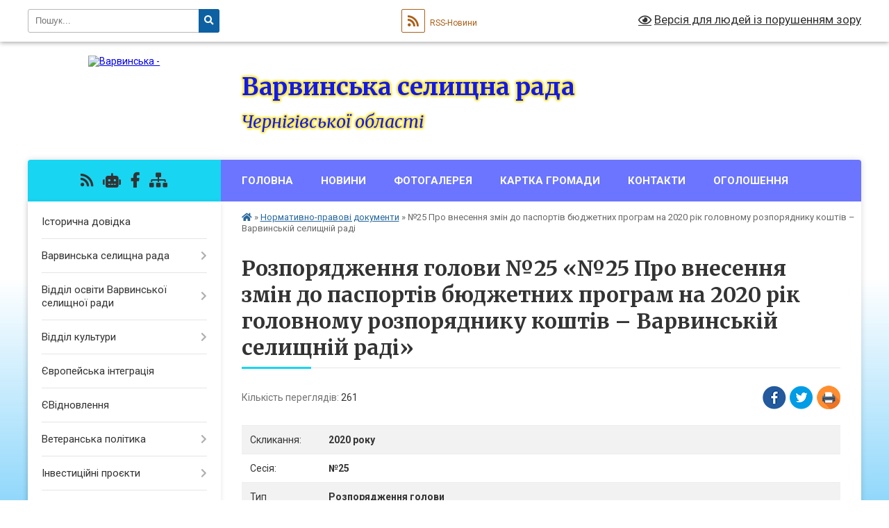

--- FILE ---
content_type: text/html; charset=UTF-8
request_url: https://varvynska-gromada.gov.ua/docs/346961/
body_size: 25518
content:
<!DOCTYPE html>
<html lang="uk">
<head>
	<!--[if IE]><meta http-equiv="X-UA-Compatible" content="IE=edge"><![endif]-->
	<meta charset="utf-8">
	<meta name="viewport" content="width=device-width, initial-scale=1">
	<!--[if IE]><script>
		document.createElement('header');
		document.createElement('nav');
		document.createElement('main');
		document.createElement('section');
		document.createElement('article');
		document.createElement('aside');
		document.createElement('footer');
		document.createElement('figure');
		document.createElement('figcaption');
	</script><![endif]-->
	<title>Розпорядження голови №25 &laquo;№25 Про внесення змін до паспортів бюджетних програм на 2020 рік головному розпоряднику коштів – Варвинській селищній раді&raquo;</title>
	<meta name="description" content="Розпорядження голови №25 &amp;laquo;№25 Про внесення змін до паспортів бюджетних програм на 2020 рік головному розпоряднику коштів – Варвинській селищній раді&amp;raquo; - Варвинська селищна рада, №25 2020 року">
	<meta name="keywords" content="Розпорядження, голови, №25, &amp;laquo;№25, Про, внесення, змін, до, паспортів, бюджетних, програм, на, 2020, рік, головному, розпоряднику, коштів, –, Варвинській, селищній, раді&amp;raquo; Варвинська, селищна, рада, №25, 2020, року">

	
		<meta property="og:image" content="https://rada.info/upload/users_files/04412372/gerb/Varva_coat_of_arms.png">
			<meta property="og:title" content="№25 Про внесення змін до паспортів бюджетних програм на 2020 рік головному розпоряднику коштів – Варвинській селищній раді">
			<meta property="og:description" content="Розпорядження голови №25 &amp;laquo;№25 Про внесення змін до паспортів бюджетних програм на 2020 рік головному розпоряднику коштів – Варвинській селищній раді&amp;raquo; - Варвинська селищна рада, №25 2020 року">
			<meta property="og:type" content="article">
	<meta property="og:url" content="https://varvynska-gromada.gov.ua/docs/346961/">
		
		<link rel="apple-touch-icon" sizes="57x57" href="https://gromada.org.ua/apple-icon-57x57.png">
	<link rel="apple-touch-icon" sizes="60x60" href="https://gromada.org.ua/apple-icon-60x60.png">
	<link rel="apple-touch-icon" sizes="72x72" href="https://gromada.org.ua/apple-icon-72x72.png">
	<link rel="apple-touch-icon" sizes="76x76" href="https://gromada.org.ua/apple-icon-76x76.png">
	<link rel="apple-touch-icon" sizes="114x114" href="https://gromada.org.ua/apple-icon-114x114.png">
	<link rel="apple-touch-icon" sizes="120x120" href="https://gromada.org.ua/apple-icon-120x120.png">
	<link rel="apple-touch-icon" sizes="144x144" href="https://gromada.org.ua/apple-icon-144x144.png">
	<link rel="apple-touch-icon" sizes="152x152" href="https://gromada.org.ua/apple-icon-152x152.png">
	<link rel="apple-touch-icon" sizes="180x180" href="https://gromada.org.ua/apple-icon-180x180.png">
	<link rel="icon" type="image/png" sizes="192x192"  href="https://gromada.org.ua/android-icon-192x192.png">
	<link rel="icon" type="image/png" sizes="32x32" href="https://gromada.org.ua/favicon-32x32.png">
	<link rel="icon" type="image/png" sizes="96x96" href="https://gromada.org.ua/favicon-96x96.png">
	<link rel="icon" type="image/png" sizes="16x16" href="https://gromada.org.ua/favicon-16x16.png">
	<link rel="manifest" href="https://gromada.org.ua/manifest.json">
	<meta name="msapplication-TileColor" content="#ffffff">
	<meta name="msapplication-TileImage" content="https://gromada.org.ua/ms-icon-144x144.png">
	<meta name="theme-color" content="#ffffff">
	
	
		<meta name="robots" content="">
	
	<link rel="preconnect" href="https://fonts.googleapis.com">
	<link rel="preconnect" href="https://fonts.gstatic.com" crossorigin>
	<link href="https://fonts.googleapis.com/css?family=Merriweather:400i,700|Roboto:400,400i,700,700i&amp;subset=cyrillic-ext" rel="stylesheet">

    <link rel="preload" href="https://cdnjs.cloudflare.com/ajax/libs/font-awesome/5.9.0/css/all.min.css" as="style">
	<link rel="stylesheet" href="https://cdnjs.cloudflare.com/ajax/libs/font-awesome/5.9.0/css/all.min.css" integrity="sha512-q3eWabyZPc1XTCmF+8/LuE1ozpg5xxn7iO89yfSOd5/oKvyqLngoNGsx8jq92Y8eXJ/IRxQbEC+FGSYxtk2oiw==" crossorigin="anonymous" referrerpolicy="no-referrer" />
	
    <link rel="preload" href="//gromada.org.ua/themes/nature/css/styles_vip.css?v=3.31" as="style">
	<link rel="stylesheet" href="//gromada.org.ua/themes/nature/css/styles_vip.css?v=3.31">
	<link rel="stylesheet" href="//gromada.org.ua/themes/nature/css/22762/theme_vip.css?v=1768744634">
	
		<!--[if lt IE 9]>
	<script src="https://oss.maxcdn.com/html5shiv/3.7.2/html5shiv.min.js"></script>
	<script src="https://oss.maxcdn.com/respond/1.4.2/respond.min.js"></script>
	<![endif]-->
	<!--[if gte IE 9]>
	<style type="text/css">
		.gradient { filter: none; }
	</style>
	<![endif]-->

</head>
<body class="">

	<a href="#top_menu" class="skip-link link" aria-label="Перейти до головного меню (Alt+1)" accesskey="1">Перейти до головного меню (Alt+1)</a>
	<a href="#left_menu" class="skip-link link" aria-label="Перейти до бічного меню (Alt+2)" accesskey="2">Перейти до бічного меню (Alt+2)</a>
    <a href="#main_content" class="skip-link link" aria-label="Перейти до головного вмісту (Alt+3)" accesskey="3">Перейти до текстового вмісту (Alt+3)</a>



		<div id="all_screen">

						<section class="search_menu">
				<div class="wrap">
					<div class="row">
						<div class="grid-25 fl">
							<form action="https://varvynska-gromada.gov.ua/search/" class="search">
								<input type="text" name="q" value="" placeholder="Пошук..." aria-label="Введіть пошукову фразу" required>
								<button type="submit" name="search" value="y" aria-label="Натисніть для здійснення пошуку"><i class="fa fa-search"></i></button>
							</form>
							<a id="alt_version_eye" href="#" title="Версія для людей із порушенням зору" onclick="return set_special('fbe95a99200da723d4a979213de0161aabb2fc82');"><i class="far fa-eye"></i></a>
						</div>
						<div class="grid-75">
							<div class="row">
								<div class="grid-25" style="padding-top: 13px;">
									<div id="google_translate_element"></div>
								</div>
								<div class="grid-25" style="padding-top: 13px;">
									<a href="https://gromada.org.ua/rss/22762/" class="rss" title="RSS-стрічка"><span><i class="fa fa-rss"></i></span> RSS-Новини</a>
								</div>
								<div class="grid-50 alt_version_block">

									<div class="alt_version">
										<a href="#" class="set_special_version" onclick="return set_special('fbe95a99200da723d4a979213de0161aabb2fc82');"><i class="far fa-eye"></i> Версія для людей із порушенням зору</a>
									</div>

								</div>
								<div class="clearfix"></div>
							</div>
						</div>
						<div class="clearfix"></div>
					</div>
				</div>
			</section>
			
			<header>
				<div class="wrap">
					<div class="row">

						<div class="grid-25 logo fl">
							<a href="https://varvynska-gromada.gov.ua/" id="logo">
								<img src="https://rada.info/upload/users_files/04412372/gerb/Varva_coat_of_arms.png" alt="Варвинська - ">
							</a>
						</div>
						<div class="grid-75 title fr">
							<div class="slogan_1">Варвинська селищна рада</div>
							<div class="slogan_2">Чернігівської області</div>
						</div>
						<div class="clearfix"></div>

					</div>
				</div>
			</header>

			<div class="wrap">
				<section class="middle_block">

					<div class="row">
						<div class="grid-75 fr">
							<nav class="main_menu" id="top_menu">
								<ul>
																		<li class="">
										<a href="https://varvynska-gromada.gov.ua/main/">Головна</a>
																													</li>
																		<li class=" has-sub">
										<a href="https://varvynska-gromada.gov.ua/news/">Новини</a>
																				<button onclick="return show_next_level(this);" aria-label="Показати підменю"></button>
																														<ul>
																						<li>
												<a href="https://varvynska-gromada.gov.ua/podatkovi-novini-09-34-20-11-01-2019/">Податкові новини</a>
																																			</li>
																						<li>
												<a href="https://varvynska-gromada.gov.ua/novini-pensijnogo-fondu-10-08-35-11-04-2019/">Новини Пенсійного Фонду</a>
																																			</li>
																						<li>
												<a href="https://varvynska-gromada.gov.ua/sluzhba-bezpeki-ukraini-12-25-16-25-03-2019/">Служба безпеки України новини</a>
																																			</li>
																						<li>
												<a href="https://varvynska-gromada.gov.ua/varvinskoi-rajonnoi-filii-chernigivskogo-oblasnogo-centru-zajnyatosti-15-33-55-10-06-2020/">Варвинський відділ Прилуцької філії Чернігівського обласного центру зайнятості</a>
																																			</li>
																						<li>
												<a href="https://varvynska-gromada.gov.ua/ryatuvalniki-priluckogo-ru-dsns-ukraini-u-chernigivskij-oblasti-17-06-25-04-08-2021/">Прилуцька РУ ДСНС України у Чернігівській області</a>
																																			</li>
																						<li>
												<a href="https://varvynska-gromada.gov.ua/ministerstvo-cifrovoi-transformacii-ukraini-14-53-08-20-12-2021/">Міністерство цифрової трансформації України</a>
																																			</li>
																						<li>
												<a href="https://varvynska-gromada.gov.ua/fond-derzhavnogo-majna-ukraini-14-48-23-22-03-2023/">ФОНД ДЕРЖАВНОГО МАЙНА УКРАЇНИ</a>
																																			</li>
																						<li>
												<a href="https://varvynska-gromada.gov.ua/priluckij-rajonnij-sektor-№-3-filii-derzhavnoi-ustanovi-centr-probacii-u-chernigivskij-oblasti-12-58-39-08-07-2022/">Прилуцький районний сектор №3 філії Державної установи "Центр пробації" в Чернігівській області</a>
																																			</li>
																						<li>
												<a href="https://varvynska-gromada.gov.ua/priluckij-rajonnij-viddil-policii-gunp-v-chernigivskij-oblasti-15-34-47-16-04-2024/">Прилуцький районний відділ поліції ГУНП в Чернігівській області</a>
																																			</li>
																																</ul>
																			</li>
																		<li class=" has-sub">
										<a href="https://varvynska-gromada.gov.ua/photo/">Фотогалерея</a>
																				<button onclick="return show_next_level(this);" aria-label="Показати підменю"></button>
																														<ul>
																						<li class="has-sub">
												<a href="https://varvynska-gromada.gov.ua/video-14-18-28-21-07-2023/">Відео</a>
																								<button onclick="return show_next_level(this);" aria-label="Показати підменю"></button>
																																				<ul>
																										<li>
														<a href="https://varvynska-gromada.gov.ua/videomateriali-16-54-59-28-10-2019/">Варва новини</a>
													</li>
																																						</ul>
																							</li>
																																</ul>
																			</li>
																		<li class="">
										<a href="https://varvynska-gromada.gov.ua/structure/">Картка громади</a>
																													</li>
																		<li class="">
										<a href="https://varvynska-gromada.gov.ua/feedback/">Контакти</a>
																													</li>
																		<li class="">
										<a href="https://varvynska-gromada.gov.ua/more_news/">Оголошення</a>
																													</li>
																										</ul>

								<button class="menu-button" id="open-button" tabindex="-1"><i class="fas fa-bars"></i> Меню сайту</button>

							</nav>
							<div class="clearfix"></div>

														<section class="bread_crumbs">
								<div xmlns:v="http://rdf.data-vocabulary.org/#"><a href="https://varvynska-gromada.gov.ua/" title="Головна сторінка"><i class="fas fa-home"></i></a> &raquo; <a href="https://varvynska-gromada.gov.ua/docs/" aria-current="page">Нормативно-правові документи</a>  &raquo; <span>№25 Про внесення змін до паспортів бюджетних програм на 2020 рік головному розпоряднику коштів – Варвинській селищній раді</span></div>
							</section>
							
							<main id="main_content">

																											<h1>Розпорядження голови №25 &laquo;№25 Про внесення змін до паспортів бюджетних програм на 2020 рік головному розпоряднику коштів – Варвинській селищній раді&raquo;</h1>



<div class="row">
	<div class="grid-50 one_news_count">
		Кількість переглядів: <span>261</span>
	</div>
		<div class="grid-50 one_news_socials">
		<button class="social_share" data-type="fb" aria-label="Поширити у Фейсбук"><img src="//gromada.org.ua/themes/nature/img/share/fb.png" alt="Іконака Фейсбук"></button>
		<button class="social_share" data-type="tw" aria-label="Поширити у Твітер"><img src="//gromada.org.ua/themes/nature/img/share/tw.png" alt="Іконка Твітер"></button>
		<button class="print_btn" onclick="window.print();" aria-label="Надрукувати"><img src="//gromada.org.ua/themes/nature/img/share/print.png" alt="Іконка принтеру"></button>
	</div>
		<div class="clearfix"></div>
</div>


<div class="table_responsive one_doc_table">
	<table class="table table-hover table-striped">
		<tbody>
			<tr>
				<td>Скликання:</td>
				<td><strong>2020 року</strong></td>
			</tr>
			<tr>
				<td>Сесія:</td>
				<td><strong>№25</strong></td>
			</tr>
			<tr>
				<td>Тип документу:</td>
				<td><strong>Розпорядження голови</strong></td>
			</tr>
			<tr>
				<td>Дата:</td>
				<td><strong>02.03.2020</strong></td>
			</tr>
									<tr>
				<td>Номер документу:</td>
				<td><strong>25</strong></td>
			</tr>
			<tr>
				<td>Назва документу:</td>
				<td><strong>№25 Про внесення змін до паспортів бюджетних програм на 2020 рік головному розпоряднику коштів – Варвинській селищній раді</strong></td>
			</tr>
			<tr>
				<td>Прикріплені файли:</td>
				<td>
					<ol class="file_ol">
												<li>
							<a href="https://rada.info/upload/users_files/04412372/docs/bae3aabad256627883eba4d74577285e.docx" target="_blank"><i class="far fa-file-word"></i> №25 Про внесення змін до паспортів бюджетних програм на 2020 рік головному розпоряднику коштів – Варвинській селищній раді (0.02 МБ)</a>
						</li>
												<li>
							<a href="https://rada.info/upload/users_files/04412372/docs/799c87c6f58bd669ae7f4d5bba73945e.doc" target="_blank"><i class="far fa-file-word"></i> Паспорт_0150_2020_2 (0.09 МБ)</a>
						</li>
												<li>
							<a href="https://rada.info/upload/users_files/04412372/docs/737325b7c69463ffa88341b20a7445d5.doc" target="_blank"><i class="far fa-file-word"></i> Паспорт_6013_2020_2 (0.1 МБ)</a>
						</li>
												<li>
							<a href="https://rada.info/upload/users_files/04412372/docs/7ca64c0ff419934f3c81eeac3079e0c0.doc" target="_blank"><i class="far fa-file-word"></i> Паспорт_6030_2020_2 (0.17 МБ)</a>
						</li>
												<li>
							<a href="https://rada.info/upload/users_files/04412372/docs/b51fcad13aaf00da9d91fa3146f421f1.doc" target="_blank"><i class="far fa-file-word"></i> Паспорт_6071_2020_2 (0.07 МБ)</a>
						</li>
												<li>
							<a href="https://rada.info/upload/users_files/04412372/docs/b7ec51defcf8bdb03967a52d851555f7.doc" target="_blank"><i class="far fa-file-word"></i> Паспорт_7461_2020_2 (0.09 МБ)</a>
						</li>
												<li>
							<a href="https://rada.info/upload/users_files/04412372/docs/b956bd9e635d462a8bb391344a5c2994.doc" target="_blank"><i class="far fa-file-word"></i> Паспорт_7670_2020_2 (0.07 МБ)</a>
						</li>
												<li>
							<a href="https://rada.info/upload/users_files/04412372/docs/120b6a78e717d6bd4b2e1ee848b67e77.doc" target="_blank"><i class="far fa-file-word"></i> Паспорт_8313_2020_2 (0.07 МБ)</a>
						</li>
											</ol>
				</td>
			</tr>
					</tbody>
	</table>
</div>



<div class="clearfix"></div>
<hr>
<p><a href="https://varvynska-gromada.gov.ua/docs/" class="btn btn-yellow">&laquo; повернутися до всіх документів</a></p>																	
							</main>
						</div>
						<div class="grid-25 fl">

							<div class="project_name">
								<a href="https://gromada.org.ua/rss/22762/" rel="nofollow" target="_blank" title="RSS-стрічка новин сайту"><i class="fas fa-rss"></i></a>
																<a href="https://varvynska-gromada.gov.ua/feedback/#chat_bot" title="Наша громада в смартфоні"><i class="fas fa-robot"></i></a>
																																<a href="https://www.facebook.com/varvastg" rel="nofollow" target="_blank" title="Приєднуйтесь до нас у Facebook"><i class="fab fa-facebook-f"></i></a>																								<a href="https://varvynska-gromada.gov.ua/sitemap/" title="Мапа сайту"><i class="fas fa-sitemap"></i></a>
							</div>
							<aside class="left_sidebar">
				
								
																<nav class="sidebar_menu" id="left_menu">
									<ul>
																				<li class="">
											<a href="https://varvynska-gromada.gov.ua/istorichna-dovidka-15-41-39-08-06-2018/">Історична довідка</a>
																																</li>
																				<li class=" has-sub">
											<a href="javascript:;">Варвинська селищна рада</a>
																						<button onclick="return show_next_level(this);" aria-label="Показати підменю"></button>
																																	<i class="fa fa-chevron-right"></i>
											<ul>
																								<li class=" has-sub">
													<a href="https://varvynska-gromada.gov.ua/deputatskij-korpus-10-09-20-03-06-2018/">Депутатський корпус 8 скликання</a>
																										<button onclick="return show_next_level(this);" aria-label="Показати підменю"></button>
																																							<i class="fa fa-chevron-right"></i>
													<ul>
																												<li><a href="https://varvynska-gromada.gov.ua/deputatski-komisii-15-39-12-30-10-2019/">Депутатські комісії</a></li>
																												<li><a href="https://varvynska-gromada.gov.ua/pro-zatverdzhennya-polozhennya-pro-postijni-komisii-varvinskoi-selischnoi-radi-14-40-41-15-01-2020/">Про затвердження Положення про постійні комісії Варвинської селищної ради</a></li>
																												<li><a href="https://varvynska-gromada.gov.ua/protokoli-ta-videozapis-komisij-10-09-59-06-01-2025/">Протоколи, висновки/рекомендації  та відеозапис засідань комісій</a></li>
																												<li><a href="https://varvynska-gromada.gov.ua/poryadok-dennij-zasidan-postijnih-komisij-08-34-19-13-03-2025/">Порядок денний засідань постійних комісій</a></li>
																																									</ul>
																									</li>
																								<li class="">
													<a href="https://varvynska-gromada.gov.ua/reglament-varvinskoi-selischnoi-radi-09-03-23-15-11-2022/">Регламент Варвинської селищної ради</a>
																																						</li>
																								<li class="">
													<a href="https://varvynska-gromada.gov.ua/kerivnictvo-radi-10-08-43-03-06-2018/">Керівництво</a>
																																						</li>
																								<li class=" has-sub">
													<a href="https://varvynska-gromada.gov.ua/vikonavchij-komitet-10-09-09-03-06-2018/">Виконавчий комітет</a>
																										<button onclick="return show_next_level(this);" aria-label="Показати підменю"></button>
																																							<i class="fa fa-chevron-right"></i>
													<ul>
																												<li><a href="https://varvynska-gromada.gov.ua/sklad-vikonavchogo-komitetu-09-47-18-28-11-2019/">Склад виконавчого комітету</a></li>
																																									</ul>
																									</li>
																								<li class="">
													<a href="https://varvynska-gromada.gov.ua/vikonavchi-organi-11-35-28-30-10-2019/">Виконавчі органи та апарат селищної ради</a>
																																						</li>
																								<li class="">
													<a href="https://varvynska-gromada.gov.ua/reglament-vikonavchogo-komitetu-varvinskoi-selischnoi-radi-15-43-54-30-10-2019/">Регламент виконавчого комітету Варвинської селищної ради</a>
																																						</li>
																								<li class="">
													<a href="https://varvynska-gromada.gov.ua/organizacijna-struktura-varvinskoi-selischnoi-radi-15-18-17-30-10-2019/">Організаційна структура Варвинської селищної ради</a>
																																						</li>
																								<li class=" has-sub">
													<a href="https://varvynska-gromada.gov.ua/starostinski-okrugi-varvinskoi-selischnoi-teritorialnoi-gromadi-10-48-07-15-11-2022/">Старостинські округи Варвинської селищної територіальної громади</a>
																										<button onclick="return show_next_level(this);" aria-label="Показати підменю"></button>
																																							<i class="fa fa-chevron-right"></i>
													<ul>
																												<li><a href="https://varvynska-gromada.gov.ua/polozhennya-pro-starostu-14-24-27-10-03-2025/">Положення про старосту</a></li>
																												<li><a href="https://varvynska-gromada.gov.ua/zviti-starost-14-24-46-10-03-2025/">Звіти старост</a></li>
																																									</ul>
																									</li>
																								<li class="">
													<a href="https://varvynska-gromada.gov.ua/pasport-varvinskoi-otg-14-24-12-20-01-2020/">Паспорт Варвинської СТГ</a>
																																						</li>
																								<li class="">
													<a href="https://varvynska-gromada.gov.ua/pravila-vnutrishnogo-trudovogo-rozporyadku-dlya-pracivnikiv-varvinskoi-selischnoi-radi-14-30-15-11-11-2022/">Правила внутрішнього трудового розпорядку для працівників Варвинської селищної ради</a>
																																						</li>
																								<li class="">
													<a href="https://varvynska-gromada.gov.ua/ochischennya-vladi-15-45-41-08-06-2018/">Очищення влади</a>
																																						</li>
																								<li class=" has-sub">
													<a href="https://varvynska-gromada.gov.ua/zvannya-pochesnij-gromadyanin-selischa-varva-16-49-40-13-06-2018/">Звання почесний громадянин селища Варва</a>
																										<button onclick="return show_next_level(this);" aria-label="Показати підменю"></button>
																																							<i class="fa fa-chevron-right"></i>
													<ul>
																												<li><a href="https://varvynska-gromada.gov.ua/gorbatenku-volodimiru-pavlovichu-za-vidatni-zaslugi-v-galuzi-politologii-i-pravoznavstva-18-54-12-22-07-2020/">Горбатенку Володимиру Павловичу за видатні заслуги в галузі політології і правознавства</a></li>
																												<li><a href="https://varvynska-gromada.gov.ua/ozimaju-grigoriju-stepanovichu-za-vidatni-zaslugi-v-rozbudovi-varvinskoi-teritorialnoi-gromadi-18-56-40-22-07-2020/">Озимаю Григорію Степановичу за видатні заслуги в розбудові Варвинської територіальної громади</a></li>
																																									</ul>
																									</li>
																																			</ul>
																					</li>
																				<li class=" has-sub">
											<a href="https://varvynska-gromada.gov.ua/viddil-osviti-ditej-molodi-ta-sportu-varvinskoi-selischnoi-radi-chernigivskoi-oblasti-16-28-16-18-11-2019/">Відділ освіти Варвинської селищної ради</a>
																						<button onclick="return show_next_level(this);" aria-label="Показати підменю"></button>
																																	<i class="fa fa-chevron-right"></i>
											<ul>
																								<li class="">
													<a href="https://varvynska-gromada.gov.ua/programa-spromozhna-shkola-dlya-kraschih-rezultativ-15-40-19-03-11-2021/">Програми</a>
																																						</li>
																								<li class=" has-sub">
													<a href="https://varvynska-gromada.gov.ua/viddil-osviti-16-30-50-18-11-2019/">Відділ освіти</a>
																										<button onclick="return show_next_level(this);" aria-label="Показати підменю"></button>
																																							<i class="fa fa-chevron-right"></i>
													<ul>
																												<li><a href="https://varvynska-gromada.gov.ua/aparat-16-31-10-18-11-2019/">Апарат</a></li>
																												<li><a href="https://varvynska-gromada.gov.ua/centralizovana-buhgalteriya-16-32-03-18-11-2019/">Централізована бухгалтерія</a></li>
																												<li><a href="https://varvynska-gromada.gov.ua/polozhennya-pro-viddil-osviti-16-32-25-18-11-2019/">Положення про відділ освіти</a></li>
																												<li><a href="https://varvynska-gromada.gov.ua/posadovi-instrukcii-pracivnikiv-viddilu-osviti-16-35-41-18-11-2019/">Посадові інструкції працівників відділу освіти</a></li>
																																									</ul>
																									</li>
																								<li class=" has-sub">
													<a href="https://varvynska-gromada.gov.ua/metodichnij-kabinet-16-36-21-18-11-2019/">Центр професійного розвитку педагогічних працівників</a>
																										<button onclick="return show_next_level(this);" aria-label="Показати підменю"></button>
																																							<i class="fa fa-chevron-right"></i>
													<ul>
																												<li><a href="https://varvynska-gromada.gov.ua/aparat-16-36-39-18-11-2019/">Апарат</a></li>
																												<li><a href="https://varvynska-gromada.gov.ua/korisni-materiali-perelik-navchalnoi-literaturi-16-36-57-18-11-2019/">Корисні матеріали (перелік навчальної літератури)</a></li>
																												<li><a href="https://varvynska-gromada.gov.ua/normativnopravove-zabezpechennya-nakazi-rekomendacii-16-37-33-18-11-2019/">Нормативно-правове забезпечення (накази, рекомендації)</a></li>
																												<li><a href="https://varvynska-gromada.gov.ua/navchalni-programi-16-37-56-18-11-2019/">Навчальні програми</a></li>
																												<li><a href="https://varvynska-gromada.gov.ua/nush-16-38-08-18-11-2019/">НУШ</a></li>
																												<li><a href="https://varvynska-gromada.gov.ua/profesijni-konkursi-16-38-22-18-11-2019/">Професійні конкурси</a></li>
																												<li><a href="https://varvynska-gromada.gov.ua/profesijni-spilnoti-16-13-07-25-03-2021/">Професійні спільноти (методичні рекомендації)</a></li>
																																									</ul>
																									</li>
																								<li class=" has-sub">
													<a href="https://varvynska-gromada.gov.ua/osvitni-zakladi-16-38-48-18-11-2019/">Освітні заклади</a>
																										<button onclick="return show_next_level(this);" aria-label="Показати підменю"></button>
																																							<i class="fa fa-chevron-right"></i>
													<ul>
																												<li><a href="https://varvynska-gromada.gov.ua/zzso-16-38-59-18-11-2019/">Заклади позашкільної освіти</a></li>
																												<li><a href="https://varvynska-gromada.gov.ua/zdo-16-39-09-18-11-2019/">Заклади дошкільної освіти</a></li>
																												<li><a href="https://varvynska-gromada.gov.ua/zpo-16-39-18-18-11-2019/">Заклади загальної середньої освіти</a></li>
																																									</ul>
																									</li>
																								<li class="">
													<a href="https://varvynska-gromada.gov.ua/bezbar’ernist-12-42-41-09-10-2025/">Безбар’єрність</a>
																																						</li>
																								<li class=" has-sub">
													<a href="https://varvynska-gromada.gov.ua/psihologichna-sluzhba-16-39-43-18-11-2019/">Психологічна служба</a>
																										<button onclick="return show_next_level(this);" aria-label="Показати підменю"></button>
																																							<i class="fa fa-chevron-right"></i>
													<ul>
																												<li><a href="https://varvynska-gromada.gov.ua/metodichna-skarbnichka-16-40-03-18-11-2019/">Методичні матеріали</a></li>
																												<li><a href="https://varvynska-gromada.gov.ua/inkljuzivna-osvita-16-40-18-18-11-2019/">Інклюзивна освіта</a></li>
																																									</ul>
																									</li>
																								<li class=" has-sub">
													<a href="https://varvynska-gromada.gov.ua/bibliotechna-sprava-16-42-08-18-11-2019/">Бібліотечна справа</a>
																										<button onclick="return show_next_level(this);" aria-label="Показати підменю"></button>
																																							<i class="fa fa-chevron-right"></i>
													<ul>
																												<li><a href="https://varvynska-gromada.gov.ua/normativna-baza-16-40-52-18-11-2019/">Нормативна база</a></li>
																												<li><a href="https://varvynska-gromada.gov.ua/informacijne-zabezpechennya-16-41-32-18-11-2019/">Інформаційне забезпечення</a></li>
																																									</ul>
																									</li>
																								<li class=" has-sub">
													<a href="https://varvynska-gromada.gov.ua/plan-roboti-viddilu-osviti-16-43-15-18-11-2019/">План роботи відділу освіти</a>
																										<button onclick="return show_next_level(this);" aria-label="Показати підменю"></button>
																																							<i class="fa fa-chevron-right"></i>
													<ul>
																												<li><a href="https://varvynska-gromada.gov.ua/plan-roboti-na-2025-rik-15-43-12-16-06-2025/">План роботи на 2025 рік</a></li>
																												<li><a href="https://varvynska-gromada.gov.ua/plan-roboti-na-2020-rik-16-44-10-18-11-2019/">План роботи на 2020 рік</a></li>
																												<li><a href="https://varvynska-gromada.gov.ua/plan-roboti-na-2019-rik-16-43-54-18-11-2019/">План роботи на 2019 рік</a></li>
																												<li><a href="https://varvynska-gromada.gov.ua/plan-roboti-na-2018-rik-16-43-37-18-11-2019/">План роботи на 2018 рік</a></li>
																																									</ul>
																									</li>
																								<li class=" has-sub">
													<a href="javascript:;">ЗНО/НМТ</a>
																										<button onclick="return show_next_level(this);" aria-label="Показати підменю"></button>
																																							<i class="fa fa-chevron-right"></i>
													<ul>
																												<li><a href="https://varvynska-gromada.gov.ua/2025-rik-16-00-09-16-06-2025/">2025 рік</a></li>
																												<li><a href="https://varvynska-gromada.gov.ua/2020-rik-16-45-12-18-11-2019/">2020 рік</a></li>
																												<li><a href="https://varvynska-gromada.gov.ua/2019-rik-16-44-58-18-11-2019/">2019 рік</a></li>
																												<li><a href="https://varvynska-gromada.gov.ua/2018-rik-16-44-44-18-11-2019/">2018 рік</a></li>
																																									</ul>
																									</li>
																								<li class=" has-sub">
													<a href="https://varvynska-gromada.gov.ua/ozdorovlennya-16-45-34-18-11-2019/">Оздоровлення</a>
																										<button onclick="return show_next_level(this);" aria-label="Показати підменю"></button>
																																							<i class="fa fa-chevron-right"></i>
													<ul>
																												<li><a href="https://varvynska-gromada.gov.ua/programa-ozdorovlennya-ditej-16-45-49-18-11-2019/">Програма “Оздоровлення дітей”</a></li>
																												<li><a href="https://varvynska-gromada.gov.ua/normativna-baza-16-46-04-18-11-2019/">Нормативна база</a></li>
																																									</ul>
																									</li>
																								<li class=" has-sub">
													<a href="https://varvynska-gromada.gov.ua/kadrova-robota-16-46-31-18-11-2019/">Кадрова робота</a>
																										<button onclick="return show_next_level(this);" aria-label="Показати підменю"></button>
																																							<i class="fa fa-chevron-right"></i>
													<ul>
																												<li><a href="https://varvynska-gromada.gov.ua/atestaciya-pedagogichnih-pracivnikiv-16-46-47-18-11-2019/">Атестація педагогічних працівників</a></li>
																												<li><a href="https://varvynska-gromada.gov.ua/pidvischennya-kvalifikacii-pedagogichnih-pracivnikiv-16-47-14-18-11-2019/">Підвищення кваліфікації педагогічних працівників</a></li>
																												<li><a href="https://varvynska-gromada.gov.ua/kadrovi-nakazi-16-47-28-18-11-2019/">Кадрові накази</a></li>
																																									</ul>
																									</li>
																								<li class=" has-sub">
													<a href="https://varvynska-gromada.gov.ua/derzhavni-zakupivli-16-47-55-18-11-2019/">Державні закупівлі</a>
																										<button onclick="return show_next_level(this);" aria-label="Показати підменю"></button>
																																							<i class="fa fa-chevron-right"></i>
													<ul>
																												<li><a href="https://varvynska-gromada.gov.ua/2025-rik-12-32-36-11-02-2025/">2025 рік</a></li>
																												<li><a href="https://varvynska-gromada.gov.ua/2024-rik-14-56-52-18-01-2024/">2024 рік</a></li>
																												<li><a href="https://varvynska-gromada.gov.ua/2023-rik-22-03-03-19-01-2023/">2023 рік</a></li>
																												<li><a href="https://varvynska-gromada.gov.ua/2022-rik-16-32-35-26-01-2022/">2022 рік</a></li>
																												<li><a href="https://varvynska-gromada.gov.ua/2020-rik-16-48-31-18-11-2019/">2020 рік</a></li>
																												<li><a href="https://varvynska-gromada.gov.ua/2019-rik-16-48-20-18-11-2019/">2019 рік</a></li>
																												<li><a href="https://varvynska-gromada.gov.ua/2018-rik-16-48-08-18-11-2019/">2018 рік</a></li>
																																									</ul>
																									</li>
																								<li class=" has-sub">
													<a href="https://varvynska-gromada.gov.ua/finansovogospodarska-diyalnist-13-39-37-26-11-2019/">Фінансово-господарська діяльність</a>
																										<button onclick="return show_next_level(this);" aria-label="Показати підменю"></button>
																																							<i class="fa fa-chevron-right"></i>
													<ul>
																												<li><a href="https://varvynska-gromada.gov.ua/2020-rik-13-40-28-26-11-2019/">2020 рік</a></li>
																												<li><a href="https://varvynska-gromada.gov.ua/2019-rik-13-40-13-26-11-2019/">2019 рік</a></li>
																												<li><a href="https://varvynska-gromada.gov.ua/2018-rik-13-39-57-26-11-2019/">2018 рік</a></li>
																																									</ul>
																									</li>
																								<li class=" has-sub">
													<a href="https://varvynska-gromada.gov.ua/normativni-dokumenti-13-41-27-26-11-2019/">Нормативні документи</a>
																										<button onclick="return show_next_level(this);" aria-label="Показати підменю"></button>
																																							<i class="fa fa-chevron-right"></i>
													<ul>
																												<li><a href="https://varvynska-gromada.gov.ua/nakazi-2025-rik-16-30-49-16-06-2025/">Накази 2025 рік</a></li>
																												<li><a href="https://varvynska-gromada.gov.ua/nakazi-2024-rik-09-11-19-18-09-2024/">Накази 2024 рік</a></li>
																												<li><a href="https://varvynska-gromada.gov.ua/nakazi-2020-rik-13-42-40-26-11-2019/">Накази 2020 рік</a></li>
																												<li><a href="https://varvynska-gromada.gov.ua/nakazi-2019-rik-13-42-25-26-11-2019/">Накази 2019 рік</a></li>
																												<li><a href="https://varvynska-gromada.gov.ua/nakazi-2018-rik-13-41-56-26-11-2019/">Накази 2018 рік</a></li>
																												<li><a href="https://varvynska-gromada.gov.ua/protokoli-zasidan-kolegii-viddilu-osviti-13-43-09-26-11-2019/">Протоколи засідань колегії відділу освіти</a></li>
																												<li><a href="https://varvynska-gromada.gov.ua/protokoli-narad-kerivnikiv-osvitnih-zakladiv-13-43-28-26-11-2019/">Протоколи нарад керівників освітніх закладів</a></li>
																																									</ul>
																									</li>
																								<li class=" has-sub">
													<a href="https://varvynska-gromada.gov.ua/struktura-navchalnogo-roku-13-44-15-26-11-2019/">Структура навчального року</a>
																										<button onclick="return show_next_level(this);" aria-label="Показати підменю"></button>
																																							<i class="fa fa-chevron-right"></i>
													<ul>
																												<li><a href="https://varvynska-gromada.gov.ua/struktura-20242025-navchalnogo-roku-16-05-27-16-06-2025/">Структура 2024-2025 навчального року</a></li>
																												<li><a href="https://varvynska-gromada.gov.ua/pochatok-20182019nr-20192020nr-13-45-10-26-11-2019/">Структура 2018/2019 навчального року</a></li>
																												<li><a href="https://varvynska-gromada.gov.ua/zakinchennya-20182019nr-20192020nr-13-45-36-26-11-2019/">Закінчення: 2018/2019н.р. - 2019/2020н.р.</a></li>
																																									</ul>
																									</li>
																								<li class="">
													<a href="https://varvynska-gromada.gov.ua/ogoloshennya-15-10-31-19-05-2021/">ОГОЛОШЕННЯ</a>
																																						</li>
																								<li class=" has-sub">
													<a href="javascript:;">Варвинський міжшкільний навчально-виробничий комбінат трудового навчання і професійної орієнтації</a>
																										<button onclick="return show_next_level(this);" aria-label="Показати підменю"></button>
																																							<i class="fa fa-chevron-right"></i>
													<ul>
																												<li><a href="https://varvynska-gromada.gov.ua/zakupivli-15-25-16-24-02-2025/">Закупівлі</a></li>
																												<li><a href="https://varvynska-gromada.gov.ua/buhgalteriya-mnvk-16-32-42-16-06-2025/">Бухгалтерія МНВК</a></li>
																																									</ul>
																									</li>
																								<li class="">
													<a href="https://varvynska-gromada.gov.ua/bezpeka-uchasnikiv-osvitnogo-procesu-v-umovah-vijni-10-58-14-29-05-2025/">Безпека учасників освітнього процесу в умовах війни</a>
																																						</li>
																								<li class=" has-sub">
													<a href="https://varvynska-gromada.gov.ua/zasidannya-komisii-15-50-19-30-06-2020/">Засідання комісії</a>
																										<button onclick="return show_next_level(this);" aria-label="Показати підменю"></button>
																																							<i class="fa fa-chevron-right"></i>
													<ul>
																												<li><a href="https://varvynska-gromada.gov.ua/videomateriali-zasidannya-komisii-16-52-57-10-08-2020/">Відеоматеріали засідання комісії</a></li>
																																									</ul>
																									</li>
																																			</ul>
																					</li>
																				<li class=" has-sub">
											<a href="javascript:;">Відділ культури</a>
																						<button onclick="return show_next_level(this);" aria-label="Показати підменю"></button>
																																	<i class="fa fa-chevron-right"></i>
											<ul>
																								<li class="">
													<a href="https://varvynska-gromada.gov.ua/aparat-19-36-18-05-12-2019/">Апарат</a>
																																						</li>
																								<li class="">
													<a href="https://varvynska-gromada.gov.ua/zakladi-kulturi-19-37-30-05-12-2019/">Заклади культури</a>
																																						</li>
																								<li class="">
													<a href="https://varvynska-gromada.gov.ua/zviti-za-2019-rik-19-38-42-05-12-2019/">Звіти</a>
																																						</li>
																								<li class="">
													<a href="https://varvynska-gromada.gov.ua/narodni-kolektivi-19-41-26-05-12-2019/">Народні колективи</a>
																																						</li>
																								<li class="">
													<a href="https://varvynska-gromada.gov.ua/polozhennya-19-46-52-05-12-2019/">Положення</a>
																																						</li>
																								<li class="">
													<a href="https://varvynska-gromada.gov.ua/posadova-instrukciya-19-47-57-05-12-2019/">Посадова інструкція</a>
																																						</li>
																								<li class="">
													<a href="https://varvynska-gromada.gov.ua/statut-19-52-48-05-12-2019/">Статут</a>
																																						</li>
																								<li class="">
													<a href="https://varvynska-gromada.gov.ua/centralizovana-buhgalteriya-19-53-47-05-12-2019/">Централізована бухгалтерія</a>
																																						</li>
																								<li class=" has-sub">
													<a href="https://varvynska-gromada.gov.ua/shtatni-rozpisi-zakladiv-kulturi-19-55-29-05-12-2019/">Штатні розписи закладів культури</a>
																										<button onclick="return show_next_level(this);" aria-label="Показати підменю"></button>
																																							<i class="fa fa-chevron-right"></i>
													<ul>
																												<li><a href="https://varvynska-gromada.gov.ua/shtatnij-rozpis-centralizovanoi-buhgalterii-viddilu-kulturi-varvinskoi-selischnoi-radi-priluckogo-rajonu-chernigivskoi-oblasti-14-43-33-13-08-2025/">Штатний розпис централізованої бухгалтерії відділу культури Варвинської селищної ради Прилуцького району Чернігівської області</a></li>
																												<li><a href="https://varvynska-gromada.gov.ua/shtatnij-rozpis-komunalnogo-zakladu-varvinskij-budinok-kulturi-varvinskoi-selischnoi-radi-varvinskogo-rajonu-chernigivskoi-oblasti-19-56-26-05-12-2019/">Штатний розпис  Комунального закладу "Варвинський  будинок культури" Варвинської селищної ради Прилуцького району Чернігівської області</a></li>
																												<li><a href="https://varvynska-gromada.gov.ua/shtatnij-rozpis-komunalnogo-zakladu-varvinska-dityacha-muzichna-shkola-varvinskoi-selischnoi-radi-varvinskogo-rajonu-chernigivskoi-oblasti-19-57-35-05/">Штатний розпис Комунального закладу "Варвинська мистецька школа" Варвинської селищної ради Прилуцького району Чернігівської області Чернігівської області</a></li>
																												<li><a href="https://varvynska-gromada.gov.ua/shtatnij-rozpis-komunalnogo-zakladu-varvinskij-istorikokraeznavchij-muzej-varvinskoi-selischnoi-radi-varvinskogo-rajonu-chernigivskoi-oblasti-19-58-41/">Штатний розпис Комунального  закладу "Варвинський історико-краєзнавчий музей" Варвинської селищної ради Прилуцького району Чернігівської області</a></li>
																												<li><a href="https://varvynska-gromada.gov.ua/shtatnij-rozpis-po-centralizovanij-buhgalterii-viddilu-kulturi-varvinskoi-selischnoi-radi-varvinskogo-rajonu-chernigivskoi-oblasti-20-00-08-05-12-2019/">Штатний розпис сільських закладів культури, що перебувають в комунальній власністі Варвинської селищної ради та є структурними підрозділами відділу культури Варвинської селищної ради</a></li>
																												<li><a href="https://varvynska-gromada.gov.ua/shtatnij-rozpis-komunalnogo-zakladu-varvinskij-klubkinoteatr-varvinskoi-selischnoi-radi-priluckogo-rajonu-chernigivskoi-oblasti-08-44-55-19-03-2021/">Штатний розпис  Комунального закладу "Варвинська публічна бібліотека"  Варвинської селищної ради Прилуцького району Чернігівської області</a></li>
																																									</ul>
																									</li>
																																			</ul>
																					</li>
																				<li class="">
											<a href="https://varvynska-gromada.gov.ua/evropejska-integraciya-10-54-46-25-09-2025/">Європейська інтеграція</a>
																																</li>
																				<li class="">
											<a href="https://varvynska-gromada.gov.ua/evidnovlennya-15-33-41-15-08-2025/">ЄВідновлення</a>
																																</li>
																				<li class=" has-sub">
											<a href="https://varvynska-gromada.gov.ua/veteranska-politika-10-26-30-20-06-2025/">Ветеранська політика</a>
																						<button onclick="return show_next_level(this);" aria-label="Показати підменю"></button>
																																	<i class="fa fa-chevron-right"></i>
											<ul>
																								<li class="">
													<a href="https://varvynska-gromada.gov.ua/fahivci-iz-suprovodu-veteraniv-vijti-ta-demobilizovanih-osib-11-59-03-12-09-2025/">Фахівці із супроводу ветеранів війти та демобілізованих осіб</a>
																																						</li>
																								<li class="">
													<a href="https://varvynska-gromada.gov.ua/novini-10-27-02-20-06-2025/">Новини</a>
																																						</li>
																																			</ul>
																					</li>
																				<li class=" has-sub">
											<a href="javascript:;">Інвестиційні проєкти</a>
																						<button onclick="return show_next_level(this);" aria-label="Показати підменю"></button>
																																	<i class="fa fa-chevron-right"></i>
											<ul>
																								<li class="">
													<a href="https://varvynska-gromada.gov.ua/mizhnarodni-programi-12-35-43-01-04-2025/">Міжнародні програми</a>
																																						</li>
																								<li class="">
													<a href="https://varvynska-gromada.gov.ua/proekti-za-rahunok-subvencij-12-36-16-01-04-2025/">Проєкти за рахунок субвенцій</a>
																																						</li>
																								<li class="">
													<a href="https://varvynska-gromada.gov.ua/elektronna-sistema-dream-12-14-40-01-04-2025/">Єдиний цифровий інструмент відновлення для громад DREAM</a>
																																						</li>
																																			</ul>
																					</li>
																				<li class="">
											<a href="https://varvynska-gromada.gov.ua/informaciya-dlya-vpo-09-38-37-26-02-2025/">Інформація для ВПО</a>
																																</li>
																				<li class=" has-sub">
											<a href="https://varvynska-gromada.gov.ua/kp-gospodar-10-16-27-15-08-2018/">Житлово-комунальне господарство</a>
																						<button onclick="return show_next_level(this);" aria-label="Показати підменю"></button>
																																	<i class="fa fa-chevron-right"></i>
											<ul>
																								<li class="">
													<a href="https://varvynska-gromada.gov.ua/centralizovane-vodopostachannya-ta-centralizovane-vodovidvedennya-kp-zhuravka-16-07-57-03-12-2025/">Централізоване водопостачання та централізоване водовідведення КП "Журавка"</a>
																																						</li>
																								<li class=" has-sub">
													<a href="javascript:;">Централізоване водопостачання та централізоване водовідведення КП "Господар"</a>
																										<button onclick="return show_next_level(this);" aria-label="Показати підменю"></button>
																																							<i class="fa fa-chevron-right"></i>
													<ul>
																												<li><a href="https://varvynska-gromada.gov.ua/informacijne-povidomlennya-pro-vstanovlennya-tarifiv-na-centralizovane-vodopostachannya-ta-centralizovane-vodovidvedennya-v-selischi-varva-n-15-19-52-09-01-2026/">Інформаційне повідомлення про встановлення тарифів на централізоване водопостачання та централізоване водовідведення в селищі Варва на 2025 рік</a></li>
																												<li><a href="https://varvynska-gromada.gov.ua/informacijne-povidomlennya-pro-namir-vstanovlennya-dijuchih-tarifiv-na-novij-strok-na-centralizovane-vodopostachannya-ta-centralizovane-vodo-16-32-34-12-11-2025/">Інформаційне повідомлення про намір встановлення діючих тарифів на новий строк на централізоване водопостачання та централізоване водовідведення  на території селища Варва на 2026 рік</a></li>
																												<li><a href="https://varvynska-gromada.gov.ua/informacijne-povidomlennya-pro-zminu-tarifu-na-centralizovane-vodopostachannya-ta-centralizovane-vodovidvedennya-z-1-sichnya-2025-roku-15-43-58-06-01-2025/">Інформаційне повідомлення про зміну тарифу на централізоване водопостачання та централізоване водовідведення з 1 січня 2025 року</a></li>
																												<li><a href="https://varvynska-gromada.gov.ua/pro-vstanovlennya-tarifiv-na-centralizovane-vodopostachannya-ta-centralizovane-vodovidvedennya-v-selischi-varva-na-2025-rik-14-47-45-21-10-2024/">Про встановлення тарифів на централізоване водопостачання та централізоване водовідведення в селищі Варва на 2025 рік</a></li>
																												<li><a href="https://varvynska-gromada.gov.ua/informacijne-povidomlennya-pro-koriguvannya-tarifiv-na-centralizovane-vodopostachannya-ta-centralizovane-vodovidvedennya-16-17-19-24-06-2024/">Інформаційне повідомлення</a></li>
																												<li><a href="https://varvynska-gromada.gov.ua/informacijne-povidomlennya-pro-vstanovlennya-korigovanogo-tarifu-za-poslugi-z-centralizovanogo-vodopostachannya-ta-centralizovanogo-vodovidv-16-34-56-04-03-2024/">Інформаційне повідомлення про встановлення коригованого тарифу за послуги з централізованого водопостачання та централізованого водовідведення</a></li>
																												<li><a href="https://varvynska-gromada.gov.ua/informaciya-pro-namir-zmini-tarifiv-shlyahom-pereglyadu-tarifu-ta-jogo-strukturi-na-centralizovane-vodopostachannya-ta-centralizovane-vodovi-13-59-18-22-08-2024/">ІНФОРМАЦІЯ ПРО НАМІР ЗМІНИ ТАРИФІВ ШЛЯХОМ ПЕРЕГЛЯДУ ТАРИФУ ТА ЙОГО СТРУКТУРИ НА ЦЕНТРАЛІЗОВАНЕ ВОДОПОСТАЧАННЯ ТА ЦЕНТРАЛІЗОВАНЕ ВОДОВІДВЕДЕННЯ НА ТЕРИТОРІЇ СЕЛИЩА ВАРВА на 2025 рік</a></li>
																												<li><a href="https://varvynska-gromada.gov.ua/informaciya-pro-namir-zmini-tarifiv-shlyahom-koriguvannya-dijuchih-tarifiv-ta-jogo-strukturi-na-centralizovane-vodopostachannya-ta-centraliz-11-19-30-25-01-2024/">ІНФОРМАЦІЯ ПРО НАМІР  ЗМІНИ ТАРИФІВ ШЛЯХОМ КОРИГУВАННЯ ДІЮЧИХ ТАРИФІВ ТА ЙОГО СТРУКТУРИ НА ЦЕНТРАЛІЗОВАНЕ ВОДОПОСТАЧАННЯ ТА ЦЕНТРАЛІЗОВАНЕ ВОДОВІДВЕДЕННЯ НА ТЕРИТОРІЇ СМТ. ВАРВА на 2024 рік</a></li>
																												<li><a href="https://varvynska-gromada.gov.ua/pro-zastosuvannya-tarifiv-na-vodopostachannya-2024-rik-11-33-49-09-01-2024/">Про застосування тарифів на водопостачання та водовідведення 2024 рік</a></li>
																												<li><a href="https://varvynska-gromada.gov.ua/informaciya-pro-namir-zmini-prodovzhennya-dijuchih-tarifiv-na-novij-termin-strok-na-centralizovane-vodopostachannya-ta-centralizovane-vodovi-11-31-36-07-11-2023/">Інформація про намір зміни (продовження) діючих тарифів на новий термін (строк) на централізоване водопостачання та централізоване водовідведення на території смт Варва на 2024 рік</a></li>
																												<li><a href="https://varvynska-gromada.gov.ua/1111-12-52-59-08-11-2022/">ІНФОРМАЦІЯ ПРО НАМІР  ВСТАНОВЛЕННЯ ДІЮЧИХ ТАРИФІВ НА НОВИЙ СТРОК НА ЦЕНТРАЛІЗОВАНЕ ВОДОПОСТАЧАННЯ ТА ЦЕНТРАЛІЗОВАНЕ ВОДОВІДВЕДЕННЯ НА ТЕРИТОРІЇ СМТ. ВАРВА на 2023 рік</a></li>
																												<li><a href="https://varvynska-gromada.gov.ua/pro-zastosuvannya-tarifiv-na-vodopostachannya-2023-rik-10-55-13-09-01-2023/">Про застосування тарифів на водопостачання 2023 рік</a></li>
																												<li><a href="https://varvynska-gromada.gov.ua/informaciya-pro-namir-zmini-tarifiv-shlyahom-koriguvannya-na-centralizovane-vodopostachannya-ta-centralizovane-vodovidvedennya-na-teritorii--15-05-35-/">ІНФОРМАЦІЯ ПРО НАМІР  ЗМІНИ ТАРИФІВ ШЛЯХОМ КОРИГУВАННЯ НА ЦЕНТРАЛІЗОВАНЕ ВОДОПОСТАЧАННЯ ТА ЦЕНТРАЛІЗОВАНЕ ВОДОВІДВЕДЕННЯ НА ТЕРИТОРІЇ СМТ. ВАРВА на 2022 рік</a></li>
																												<li><a href="https://varvynska-gromada.gov.ua/informacijne-povidomlennya-pro-namir-zmini-tarifu-na-centralizovane-vodopostachannya-ta-centralizovane-vodovidvedennya-08-34-27-14-02-2020/">ІНФОРМАЦІЯ  ПРО НАМІР  ЗМІНИ ТАРИФІВ  НА ЦЕНТРАЛІЗОВАНЕ ВОДОПОСТАЧАННЯ ТА ЦЕНТРАЛІЗОВАНЕ ВОДОВІДВЕДЕННЯ НА ТЕРИТОРІЇ СМТ. ВАРВА на 2022 рік.</a></li>
																												<li><a href="https://varvynska-gromada.gov.ua/povidomlennya-pro-zminu-tarifu-na-centralizovane-vodopostachannya-ta-centralizovane-vodovidvedennya-shlyahom-koriguvannya-z-1-veresnya-2022--10-53-05-/">Повідомлення про зміну тарифу на централізоване водопостачання та централізоване водовідведення шляхом коригування (з 1 вересня 2022 року)</a></li>
																												<li><a href="https://varvynska-gromada.gov.ua/povidomlennya-pro-zminu-tarifu-na-centralizovane-vodopostachannya-ta-centralizovane-vodovidvedennya-z-1-sichnya-2022-roku-15-12-20-10-01-2022/">Повідомлення про зміну тарифу на централізоване водопостачання та централізоване водовідведення з 1 січня 2022 року</a></li>
																												<li><a href="https://varvynska-gromada.gov.ua/povidomlennya-pro-zminu-tarifu-na-centralizovane-vodopostachannya-ta-centralizovane-vodovidvedennya-shlyahom-koriguvannya-15-31-21-08-07-2021/">Повідомлення про зміну тарифу на централізоване водопостачання та централізоване водовідведення шляхом коригування (з 1 липня 2022 року)</a></li>
																												<li><a href="https://varvynska-gromada.gov.ua/proekt-investicijnoi-programi-komunalnogo-pidpriemstva-gospodar-varvinskoi-selischnoi-radi-na-2021-rik-16-07-02-23-06-2020/">Проект інвестиційної програми Комунального підприємства «Господар» Варвинської селищної ради на 2021 рік</a></li>
																												<li><a href="https://varvynska-gromada.gov.ua/informaciya-schodo-prijnyatih-rishen-z-vrahuvannya-propozicij-ta-zauvazhen-do-investicijnoi-programi-z-vodopostachannya-ta-vodovidvedennya-na-2020-rik/">Інформація Щодо прийнятих рішень з врахування пропозицій та зауважень до Інвестиційної програми з водопостачання та водовідведення на 2020 рік.</a></li>
																												<li><a href="https://varvynska-gromada.gov.ua/prava-spozhivachiv-u-sferi-centralizovanogo-vodopostachannya-ta-vodovidvedennya-17-22-59-15-10-2020/">Права споживачів у сфері централізованого водопостачання та водовідведення</a></li>
																												<li><a href="https://varvynska-gromada.gov.ua/dostup-dzho-informacii-u-sferi-centralizovanogo-pitnogo-vodopostachannya-ta-vodovidvedennya-15-55-16-19-02-2020/">Доступ до інформації у сфері централізованого питного водопостачання та водовідведення</a></li>
																												<li><a href="https://varvynska-gromada.gov.ua/gromadski-sluhannya-15-45-01-09-07-2020/">Громадські слухання</a></li>
																												<li><a href="https://varvynska-gromada.gov.ua/informacijne-povidomlennya-pro-namir-zmini-tarifu-na-centralizovane-vodopostachannya-ta-centralizovane-vodovidvedennya-shlyahom-koriguvannya-16-14-00-/">Інформаційне повідомлення про намір зміни тарифу на централізоване водопостачання та централізоване водовідведення шляхом коригування</a></li>
																												<li><a href="https://varvynska-gromada.gov.ua/richnij-plan-16-03-53-23-06-2020/">РІЧНИЙ ПЛАН</a></li>
																																									</ul>
																									</li>
																								<li class=" has-sub">
													<a href="javascript:;">Поводження з побутовими відходами КП "Господар"</a>
																										<button onclick="return show_next_level(this);" aria-label="Показати підменю"></button>
																																							<i class="fa fa-chevron-right"></i>
													<ul>
																												<li><a href="https://varvynska-gromada.gov.ua/informacijne-povidomlennya-pro-namir-vstanovlennya-dijuchih-tarifiv-na-novij-strok-na-poslugu-z-upravlinnya-pobutovimi-vidhodami-ta-na-opera-16-51-23-12-11-2025/">Інформаційне повідомлення про намір встановлення діючих тарифів на новий строк на послугу з управління побутовими відходами та на операції із збирання та перевезення побутових відходів на території селища Варва на 2026 рік</a></li>
																												<li><a href="https://varvynska-gromada.gov.ua/grafik-vivezennya-pobutovih-vidhodiv-vid-privatnogo-sektoru-na-2025-rik-selische-varva-16-12-12-18-12-2024/">Графік вивезення побутових відходів від приватного сектору на 2025 рік селище Варва</a></li>
																												<li><a href="https://varvynska-gromada.gov.ua/informacijne-povidomlennya-pro-vstanovlennya-korigovanogo-tarifu-za-poslugu-z-povodzhennyam-z-pobutovimi-vidhodami-vid-10052024-15-58-41-10-05-2024/">Інформаційні повідомлення про встановлення  тарифу за послугу з управління побутовими відходами</a></li>
																												<li><a href="https://varvynska-gromada.gov.ua/informacijne-povidomlennya-pro-vstanovlennya-korigovanogo-tarifu-za-poslugu-z-povodzhennyam-z-pobutovimi-vidhodami-16-42-58-04-03-2024/">Інформаційне повідомлення про встановлення коригованого тарифу за послугу  з поводженням з побутовими відходами</a></li>
																												<li><a href="https://varvynska-gromada.gov.ua/informaciya-pro-namir -zmini-tarifu-shlyahom-koriguvannya-dijuchogo-tarifu-ta-jogo-strukturi-na-poslugu-z-povodzhennya-z-pobutovimi-vidhoda-11-21-16-25-01-2024/">ІНФОРМАЦІЯ  ПРО НАМІР  ЗМІНИ ТАРИФУ ШЛЯХОМ КОРИГУВАННЯ ДІЮЧОГО ТАРИФУ ТА ЙОГО СТРУКТУРИ  НА ПОСЛУГУ З ПОВОДЖЕННЯ З ПОБУТОВИМИ ВІДХОДАМИ (ВИВЕЗЕННЯ ПВ) на 2024 рік</a></li>
																												<li><a href="https://varvynska-gromada.gov.ua/informacijne-povidomlennya-pro-zminu-tarifiv-shlyahom-pereglyadu-tarifiv-ta-ih-strukturi-z-poslugi-z-povodzhennya-z-pobutovimi-vidhodami-16-49-06-04-1/">Інформаційне повідомлення про зміну тарифів на послуги з поводження з побутовими відходами з 01 листопада 2022</a></li>
																												<li><a href="https://varvynska-gromada.gov.ua/informaciya-pro-zminu-tarifiv-shlyahom-pereglyadu-tarifu-ta-jogo-strukturi-na-poslugi-z-povodzhenya-z-pobutovimi-vidhodami-na-2022-2023-rr-14-38-24-16/">ІНФОРМАЦІЯ  ПРО ЗМІНУ ТАРИФІВ ШЛЯХОМ ПЕРЕГЛЯДУ ТАРИФУ ТА ЙОГО  СТРУКТУРИ  НА ПОСЛУГИ З ПОВОДЖЕНЯ З ПОБУТОВИМИ ВІДХОДАМИ  НА 2022 - 2023 рр.</a></li>
																												<li><a href="https://varvynska-gromada.gov.ua/grafik-vivezennya-pobutovih-vidhodiv-vid-privatnogo-sektoru-na-2020-rik-smt-varva-09-31-55-19-11-2020/">Графік вивезення побутових відходів від приватного сектору на 2020 рік смт. Варва</a></li>
																												<li><a href="https://varvynska-gromada.gov.ua/povidomlennya-pro-zminu-vartosti-poslugi-povodzhennya-z-pobutovimi-vidhodami-15-34-44-25-06-2020/">Повідомлення про зміну вартості послуги поводження з побутовими відходами</a></li>
																												<li><a href="https://varvynska-gromada.gov.ua/richnij-plan-15-49-19-23-06-2020/">Річний план</a></li>
																												<li><a href="https://varvynska-gromada.gov.ua/grafik-roboti-buldozera-15-57-52-23-06-2020/">Графік роботи бульдозера</a></li>
																												<li><a href="https://varvynska-gromada.gov.ua/grafik-vivezennya-perevezennya-tverdih-pobutovih-vidhodiv-na-2020-rik-16-01-29-23-06-2020/">Графік  вивезення (перевезення) твердих побутових відходів  на 2020 рік</a></li>
																												<li><a href="https://varvynska-gromada.gov.ua/rishennya-vikonavchogo-komitetu-ta-grafik-vivezennya-pobutovih-vidhodiv-13-29-31-25-12-2019/">Рiшення виконавчого комітету та графiк вивезення побутових вiдходiв</a></li>
																												<li><a href="https://varvynska-gromada.gov.ua/informaciya-pro-zminu-tarifiv-shlyahom-pereglyadu-tarifu-ta-jogo-strukturi-na-poslugi-z-povodzhenya-z-pobutovimi-vidhodami-na-20212022-rr-15-10-42-02-/">ІНФОРМАЦІЯ ПРО ЗМІНУ ТАРИФІВ ШЛЯХОМ ПЕРЕГЛЯДУ ТАРИФУ ТА ЙОГО СТРУКТУРИ НА ПОСЛУГИ З ПОВОДЖЕНЯ З ПОБУТОВИМИ ВІДХОДАМИ НА 2021-2022 рр</a></li>
																																									</ul>
																									</li>
																								<li class=" has-sub">
													<a href="https://varvynska-gromada.gov.ua/upravlinnya-zhitlovim-fondom-15-35-33-23-06-2020/">Управління житловим фондом</a>
																										<button onclick="return show_next_level(this);" aria-label="Показати підменю"></button>
																																							<i class="fa fa-chevron-right"></i>
													<ul>
																												<li><a href="https://varvynska-gromada.gov.ua/rishennya-zboriv-spivvlasnikiv-bagatokvartirnogo-budinku-stanom-na-28082020-19-05-01-31-08-2020/">Рішення зборів співвласників багатоквартирного будинку</a></li>
																																									</ul>
																									</li>
																								<li class=" has-sub">
													<a href="javascript:;">Торгівельний майданчик, правила торгівлі</a>
																										<button onclick="return show_next_level(this);" aria-label="Показати підменю"></button>
																																							<i class="fa fa-chevron-right"></i>
													<ul>
																												<li><a href="https://varvynska-gromada.gov.ua/zbilshuetsya-oplata-na-poslugi-z-utrimannya-teritorii-torgivelnogo-majdanchiku-08-34-28-30-06-2022/">Збільшується оплата на послуги з утримання території торгівельного майданчику</a></li>
																																									</ul>
																									</li>
																								<li class=" has-sub">
													<a href="https://varvynska-gromada.gov.ua/finansova-zvitnist-09-33-41-11-11-2025/">Фінансова звітність КП "Господар"</a>
																										<button onclick="return show_next_level(this);" aria-label="Показати підменю"></button>
																																							<i class="fa fa-chevron-right"></i>
													<ul>
																												<li><a href="https://varvynska-gromada.gov.ua/finansova-zvitnist-malogo-pidpriemstva-09-36-34-11-11-2025/">Фінансова звітність малого підприємства  30.09.2025</a></li>
																												<li><a href="https://varvynska-gromada.gov.ua/finansova-zvitnist-malogo-pidpriemstva-31032025-15-42-17-05-05-2025/">Фінансова звітність малого підприємства 31.03.2025</a></li>
																												<li><a href="https://varvynska-gromada.gov.ua/finansova-zvitnist-malogo-pidpriemstva-01072025-15-49-32-04-08-2025/">Фінансова звітність малого підприємства 01.07.2025</a></li>
																												<li><a href="https://varvynska-gromada.gov.ua/finansova-zvitnist-malogo-pidpriemnictva-31122024-15-15-54-03-03-2025/">Фінансова звітність малого підприємства  31.12.2024</a></li>
																												<li><a href="https://varvynska-gromada.gov.ua/finansova-zvitnist-malogo-pidpriemnictva-01102024-16-10-12-04-11-2024/">Фінансова звітність малого підприємства 01.10.2024</a></li>
																												<li><a href="https://varvynska-gromada.gov.ua/finansova-zvitnist-malogo-pidpriemnictva-01072024-16-35-31-01-08-2024/">Фінансова звітність малого підприємництва 01.07.2024</a></li>
																												<li><a href="https://varvynska-gromada.gov.ua/finansova-zvitnist-malogo-pidpriemnictva-na-01042024-10-35-51-02-05-2024/">Фінансова звітність малого підприємництва на 01.04.2024</a></li>
																												<li><a href="https://varvynska-gromada.gov.ua/finansova-zvitnist-malogo-pidpriemnictva-za-2023-rik-17-00-29-06-03-2024/">Фінансова звітність малого підприємництва за 2023 рік</a></li>
																												<li><a href="https://varvynska-gromada.gov.ua/finansova-zvitnist-malogo-pidpriemnictva-14-12-13-30-10-2023/">Фінансова звітність малого підприємництва за 9 місяців 2023</a></li>
																												<li><a href="https://varvynska-gromada.gov.ua/finansova-zvitnist-malogo-pidpriemnictva-01072023-roku-14-43-36-08-08-2023/">Фінансова звітність малого підприємництва 01.07.2023 року</a></li>
																												<li><a href="https://varvynska-gromada.gov.ua/finansova-zvitnist-malogo-pidpriemstva-01012023-roku-16-16-21-02-03-2023/">Фінансова звітність малого підприємства 01.01.2023 року</a></li>
																												<li><a href="https://varvynska-gromada.gov.ua/finansova-zvitnist-malogo-pidpriemstva-01102022-roku-11-05-39-04-11-2022/">Фінансова звітність малого підприємства 01.10.2022 року</a></li>
																												<li><a href="https://varvynska-gromada.gov.ua/finansova-zvitnist-malogo-pidpriemstva-2022-roku-15-35-33-28-07-2022/">Фінансова звітність малого підприємства 2022 року</a></li>
																												<li><a href="https://varvynska-gromada.gov.ua/finansova-zvitnist-malogo-pidpriemstva-2021-roku-10-38-18-17-03-2021/">Фінансова звітність малого підприємства 2021 року</a></li>
																												<li><a href="https://varvynska-gromada.gov.ua/finansova-zvitnist-malogo-pidpriemstva-za-2020-rik-17-45-14-29-07-2020/">Фінансова звітність малого підприємства за 2020 рік</a></li>
																												<li><a href="https://varvynska-gromada.gov.ua/finansova-zvitnist-malogo-pidpriemstva-09-15-21-31-03-2020/">Фінансова звітність малого підприємства за 2019 рік</a></li>
																																									</ul>
																									</li>
																								<li class=" has-sub">
													<a href="https://varvynska-gromada.gov.ua/rizne-zagalna-informaciya-15-36-32-23-06-2020/">Різне (Загальна інформація)</a>
																										<button onclick="return show_next_level(this);" aria-label="Показати підменю"></button>
																																							<i class="fa fa-chevron-right"></i>
													<ul>
																												<li><a href="https://varvynska-gromada.gov.ua/shtatnij-rozpis-komunalnogo-pidpriemstva-gospodar-15-55-59-30-07-2019/">Штатний розпис комунального підприємства "Господар"</a></li>
																												<li><a href="https://varvynska-gromada.gov.ua/statut-komunalnogo-pidpriemstva-gospodar-varvinskoi-selischnoi-radi-chernigivskoi-oblasti-12-53-07-15-11-2019/">Статут Комунального підприємства "Господар" Варвинської селищної ради Чернігівської області</a></li>
																												<li><a href="https://varvynska-gromada.gov.ua/zvit-finansovogospodarskoi-diyalnosti-kp-gospodar-varvinskoi-selischnoi-radi-chernigivskoi-oblasti-za-pershe-pivrichchya-2024-roku-11-46-54-19-08-2024/">Звіт фінансово-господарської діяльності КП "Господар"  Варвинської селищної ради Чернігівської області за перше півріччя 2024 року</a></li>
																												<li><a href="https://varvynska-gromada.gov.ua/zvit-finansovogospodarskoi-diyalnosti-komunalnogo-pidpriemstva-gospodar-varvinskoi-selischnoi-radi-chernigivskoi-oblasti-za-i-pivrichchya-20-15-57-14-/">ЗВІТ  фінансово-господарської діяльності комунального підприємства «Господар» Варвинської селищної ради Чернігівської області за І  півріччя 2022 рік</a></li>
																												<li><a href="https://varvynska-gromada.gov.ua/zvit-komunalnogo-pidpriemstva-gospodar-varvinskoi-selischnoi-radi-za-1-pivrichchya-2020-roku-15-55-11-14-08-2020/">Звіт комунального підприємства "Господар" Варвинської селищної ради за 1 півріччя 2020 року</a></li>
																												<li><a href="https://varvynska-gromada.gov.ua/zakoni-13-37-11-25-12-2019/">Закони</a></li>
																												<li><a href="https://varvynska-gromada.gov.ua/auditorskij-visnovok-12-21-53-07-05-2019/">АУДИТОРСЬКИЙ ВИСНОВОК</a></li>
																																									</ul>
																									</li>
																																			</ul>
																					</li>
																				<li class=" has-sub">
											<a href="https://varvynska-gromada.gov.ua/mistobudivna-dokumentaciya-15-09-30-08-11-2024/">Містобудівна документація</a>
																						<button onclick="return show_next_level(this);" aria-label="Показати підменю"></button>
																																	<i class="fa fa-chevron-right"></i>
											<ul>
																								<li class="">
													<a href="https://varvynska-gromada.gov.ua/korisna-informaciya-14-58-17-29-09-2025/">Корисна інформація</a>
																																						</li>
																								<li class=" has-sub">
													<a href="https://varvynska-gromada.gov.ua/kompleksnij-plan-15-09-51-08-11-2024/">Комплексний план</a>
																										<button onclick="return show_next_level(this);" aria-label="Показати підменю"></button>
																																							<i class="fa fa-chevron-right"></i>
													<ul>
																												<li><a href="https://varvynska-gromada.gov.ua/rishennya-15-11-44-08-11-2024/">РІШЕННЯ про розроблення Комплексного плану просторового розвитку території Варвинської селищної територіальної громади</a></li>
																												<li><a href="https://varvynska-gromada.gov.ua/prodovzhuemo-prijom-kandidatur-na-uchast-v-robochij-grupi-z-formuvannya-zavdannya-na-rozroblennya-kompleksnogo-planu-11-04-53-26-12-2024/">ПРОДОВЖУЄМО ПРИЙОМ КАНДИДАТУР НА УЧАСТЬ В РОБОЧІЙ ГРУПІ З ФОРМУВАННЯ ЗАВДАННЯ НА РОЗРОБЛЕННЯ КОМПЛЕКСНОГО ПЛАНУ</a></li>
																												<li><a href="https://varvynska-gromada.gov.ua/povidomlennya-pro-pochatok-rozroblennya-kompleksnogo-planu-prostorovogo-rozvitku-teritorii-varvinskoi-selischnoi-teritorialnoi-gromadi-12-50-20-13-11-2024/">ПОВІДОМЛЕННЯ ПРО ПОЧАТОК РОЗРОБЛЕННЯ  КОМПЛЕКСНОГО ПЛАНУ ПРОСТОРОВОГО РОЗВИТКУ ТЕРИТОРІЇ  ВАРВИНСЬКОЇ СЕЛИЩНОЇ ТЕРИТОРІАЛЬНОЇ ГРОМАДИ</a></li>
																												<li><a href="https://varvynska-gromada.gov.ua/prodovzhuemo-prijom-kandidatur-na-uchast-v-robochij-grupi-z-formuvannya-zavdannya-na-rozroblennya-kompleksnogo-planu-16-24-07-14-01-2025/">ПРОДОВЖУЄМО ПРИЙОМ КАНДИДАТУР НА УЧАСТЬ В РОБОЧІЙ ГРУПІ З ФОРМУВАННЯ ЗАВДАННЯ НА РОЗРОБЛЕННЯ КОМПЛЕКСНОГО ПЛАНУ</a></li>
																												<li><a href="https://varvynska-gromada.gov.ua/videoinstrukciya-koristuvannya-kartoju-propozicij-do-kompleksnogo-planu-prostorovogo-rozvitku-teritorii-varvinskoi-selischnoi-teritorialnoi--10-27-16-14-11-2024/">Відеоінструкція користування Картою пропозицій до Комплексного плану просторового розвитку території Варвинської селищної територіальної громади</a></li>
																												<li><a href="https://varvynska-gromada.gov.ua/povidomlennya-pro-prijom-kandidatur-na-uchast-v-robochij-grupi-z-formuvannya-zavdannya-na-rozroblennya-kompleksnogo-planu-14-46-39-27-11-2024/">ПОВІДОМЛЕННЯ ПРО ПРИЙОМ КАНДИДАТУР НА УЧАСТЬ В РОБОЧІЙ ГРУПІ З ФОРМУВАННЯ ЗАВДАННЯ НА РОЗРОБЛЕННЯ КОМПЛЕКСНОГО ПЛАНУ</a></li>
																																									</ul>
																									</li>
																																			</ul>
																					</li>
																				<li class=" has-sub">
											<a href="javascript:;">Служба у справах дітей</a>
																						<button onclick="return show_next_level(this);" aria-label="Показати підменю"></button>
																																	<i class="fa fa-chevron-right"></i>
											<ul>
																								<li class="">
													<a href="https://varvynska-gromada.gov.ua/kontaktna-informaciya-08-44-43-07-01-2026/">Контактна інформація</a>
																																						</li>
																								<li class="">
													<a href="https://varvynska-gromada.gov.ua/polozhennya-pro-sluzhbu-u-spravah-ditej-15-39-42-02-10-2025/">Положення про службу у справах дітей</a>
																																						</li>
																								<li class="">
													<a href="https://varvynska-gromada.gov.ua/novini-11-38-57-22-03-2024/">Новини</a>
																																						</li>
																								<li class="">
													<a href="https://varvynska-gromada.gov.ua/patronat-nad-ditinoju-15-09-27-10-12-2020/">Патронат над дитиною</a>
																																						</li>
																								<li class="">
													<a href="https://varvynska-gromada.gov.ua/simejni-formi-vlashtuvannya-ditejsirit-ditej-pozbavlenih-batkivskogo-pikluvannya-09-50-39-07-08-2020/">Соціальна послуга з патронату</a>
																																						</li>
																																			</ul>
																					</li>
																				<li class="">
											<a href="https://varvynska-gromada.gov.ua/bezoplatna-pravnicha-dopomoga-10-48-24-01-02-2024/">Безоплатна правнича допомога</a>
																																</li>
																				<li class=" has-sub">
											<a href="https://varvynska-gromada.gov.ua/bezbar’ernist-12-45-48-26-12-2023/">Безбар’єрність</a>
																						<button onclick="return show_next_level(this);" aria-label="Показати підменю"></button>
																																	<i class="fa fa-chevron-right"></i>
											<ul>
																								<li class="">
													<a href="https://varvynska-gromada.gov.ua/protokoli-zasidannya-radi-bezbarernosti-12-54-11-21-11-2025/">Протоколи засідання ради безбар'єрності</a>
																																						</li>
																								<li class=" has-sub">
													<a href="javascript:;">Обстеження та оцінка ступеня безбар'єрності</a>
																										<button onclick="return show_next_level(this);" aria-label="Показати підменю"></button>
																																							<i class="fa fa-chevron-right"></i>
													<ul>
																												<li><a href="https://varvynska-gromada.gov.ua/teritorialnij-centr-socialnogo-obslugovuvannya-nadannya-socialnih-poslug-varvinskoi-selischnoi-radi-informaciya-pro-provedennya-obstezhennya-10-56-08-20-08-2025/">Територіальний центр соціального обслуговування (надання соціальних послуг) Варвинської селищної ради</a></li>
																												<li><a href="https://varvynska-gromada.gov.ua/centr-nadannya-administrativnih-poslug-informaciya-pro-provedennya-obstezhennya-ta-ocinki-stupenya-bezbar’ernosti-ob’ektiv-fizichnogo-ot-10-57-03-20-08-2025/">Центр надання адміністративних послуг</a></li>
																												<li><a href="https://varvynska-gromada.gov.ua/komunalnij-zaklad-zagalnoi-serednoi-osviti-iiii-st-varvinskij-licej-№2-varvinskoi-selischnoi-radi-priluckogo-rajonu-chernigivskoi-oblasti--16-42-45-20-08-2025/">Комунальний заклад загальної середньої освіти І-ІІІ ст. «Варвинський ліцей №2» Варвинської селищної ради Прилуцького району Чернігівської області</a></li>
																												<li><a href="https://varvynska-gromada.gov.ua/zhuravskij-zaklad-zagalnoi-serednoi-osviti-iiii-stim-gfvoronogo-varvinskoi-selischnoi-radi-priluckogo-rajonu-chernigivskoi-oblasti-informaci-16-43-23-20-08-2025/">Журавський заклад загальної середньої освіти І-ІІІ ст.ім. Г.Ф.Вороного Варвинської селищної ради Прилуцького району Чернігівської області</a></li>
																												<li><a href="https://varvynska-gromada.gov.ua/komunalnij-zaklad-zagalnoi-serednoi-osviti-iiii-st-varvinskij-licej-№1-varvinskoi-selischnoi-radi-priluckogo-rajonu-chernigivskoi-oblasti--16-44-14-20-08-2025/">Комунальний заклад загальної середньої освіти І-ІІІ ст. «Варвинський ліцей №1» Варвинської селищної ради Прилуцького району Чернігівської області</a></li>
																																									</ul>
																									</li>
																								<li class="">
													<a href="https://varvynska-gromada.gov.ua/perelik-zacikavlenih-storin-v-realizacii-bezbar’ernogo-prostoru-v-varvinskij-selischnij-teritorialnij-gromadi-ta-principi-ih-vzaemodii-08-36-27-15-09-2025/">Перелік зацікавлених сторін  в реалізації безбар’єрного простору в Варвинській селищній територіальній громаді та принципи їх взаємодії</a>
																																						</li>
																																			</ul>
																					</li>
																				<li class=" has-sub">
											<a href="javascript:;">Поліцейські Офіцери Громади</a>
																						<button onclick="return show_next_level(this);" aria-label="Показати підменю"></button>
																																	<i class="fa fa-chevron-right"></i>
											<ul>
																								<li class="">
													<a href="https://varvynska-gromada.gov.ua/informaciya-15-37-54-16-06-2023/">Інформація</a>
																																						</li>
																								<li class="">
													<a href="https://varvynska-gromada.gov.ua/novini-15-38-47-16-06-2023/">Новини</a>
																																						</li>
																																			</ul>
																					</li>
																				<li class=" has-sub">
											<a href="javascript:;">Герої не вмирають</a>
																						<button onclick="return show_next_level(this);" aria-label="Показати підменю"></button>
																																	<i class="fa fa-chevron-right"></i>
											<ul>
																								<li class=" has-sub">
													<a href="https://varvynska-gromada.gov.ua/borci-za-nezalezhnist-ukraini-2014-roki-08-51-09-24-10-2023/">Борці за незалежність України 2014- ... роки</a>
																										<button onclick="return show_next_level(this);" aria-label="Показати підменю"></button>
																																							<i class="fa fa-chevron-right"></i>
													<ul>
																												<li><a href="https://varvynska-gromada.gov.ua/naviki-v-pam’yati-narodnij…-11-51-51-06-03-2024/">Навіки в пам’яті  народній…</a></li>
																																									</ul>
																									</li>
																								<li class="">
													<a href="https://varvynska-gromada.gov.ua/borci-za-ukrainu-08-47-43-24-10-2023/">Борці за незалежність України 1917-1921 роки</a>
																																						</li>
																																			</ul>
																					</li>
																				<li class=" has-sub">
											<a href="javascript:;">Офіційна інформація</a>
																						<button onclick="return show_next_level(this);" aria-label="Показати підменю"></button>
																																	<i class="fa fa-chevron-right"></i>
											<ul>
																								<li class=" has-sub">
													<a href="javascript:;">Орієнтовні графіки проведення засідань</a>
																										<button onclick="return show_next_level(this);" aria-label="Показати підменю"></button>
																																							<i class="fa fa-chevron-right"></i>
													<ul>
																												<li><a href="https://varvynska-gromada.gov.ua/grafik-provedennya-zasidan-vikonavchogo-komitetu-09-18-43-10-12-2019/">Графік проведення засідань виконавчого комітету</a></li>
																												<li><a href="https://varvynska-gromada.gov.ua/plan-provedennya-plenarnih-zasidan-sesij-09-20-26-10-12-2019/">План проведення пленарних засідань сесій</a></li>
																																									</ul>
																									</li>
																								<li class=" has-sub">
													<a href="https://varvynska-gromada.gov.ua/plan-roboti-11-52-06-15-08-2018/">План роботи</a>
																										<button onclick="return show_next_level(this);" aria-label="Показати підменю"></button>
																																							<i class="fa fa-chevron-right"></i>
													<ul>
																												<li><a href="https://varvynska-gromada.gov.ua/plani-roboti-na-misyac-11-00-34-25-01-2019/">Плани роботи на місяць</a></li>
																												<li><a href="https://varvynska-gromada.gov.ua/plani-roboti-na-rik-11-00-50-25-01-2019/">Плани роботи Варвинської селищної ради на рік</a></li>
																												<li><a href="https://varvynska-gromada.gov.ua/plani-roboti-na-rik-vikonavchogo-komitetu-11-50-29-25-11-2019/">Плани роботи Виконавчого комітету на рік</a></li>
																																									</ul>
																									</li>
																								<li class=" has-sub">
													<a href="javascript:;">Проєкти рішень</a>
																										<button onclick="return show_next_level(this);" aria-label="Показати підменю"></button>
																																							<i class="fa fa-chevron-right"></i>
													<ul>
																												<li><a href="https://varvynska-gromada.gov.ua/2026-15-53-55-07-01-2026/">2026</a></li>
																												<li><a href="https://varvynska-gromada.gov.ua/2025-15-06-52-07-01-2025/">2025</a></li>
																												<li><a href="https://varvynska-gromada.gov.ua/2024-07-50-26-11-01-2024/">2024</a></li>
																												<li><a href="https://varvynska-gromada.gov.ua/2023-10-43-55-09-01-2023/">2023</a></li>
																												<li><a href="https://varvynska-gromada.gov.ua/2022-16-10-45-04-01-2022/">2022</a></li>
																												<li><a href="https://varvynska-gromada.gov.ua/2021-15-20-44-04-01-2021/">2021</a></li>
																												<li><a href="https://varvynska-gromada.gov.ua/2020-16-35-54-11-12-2019/">2020</a></li>
																												<li><a href="https://varvynska-gromada.gov.ua/2019-15-31-35-07-05-2019/">2019</a></li>
																												<li><a href="https://varvynska-gromada.gov.ua/2018-15-31-04-07-05-2019/">2018</a></li>
																																									</ul>
																									</li>
																								<li class=" has-sub">
													<a href="https://varvynska-gromada.gov.ua/proekti-rishen-vikonavchogo-komitetu-15-30-18-07-05-2019/">Проекти рішень виконавчого комітету</a>
																										<button onclick="return show_next_level(this);" aria-label="Показати підменю"></button>
																																							<i class="fa fa-chevron-right"></i>
													<ul>
																												<li><a href="https://varvynska-gromada.gov.ua/2026-10-20-35-05-01-2026/">2026</a></li>
																												<li><a href="https://varvynska-gromada.gov.ua/2025-16-07-33-22-01-2025/">2025</a></li>
																												<li><a href="https://varvynska-gromada.gov.ua/2024-15-49-40-03-01-2024/">2024</a></li>
																												<li><a href="https://varvynska-gromada.gov.ua/2023-10-44-13-09-01-2023/">2023</a></li>
																												<li><a href="https://varvynska-gromada.gov.ua/2022-12-27-15-24-12-2021/">2022</a></li>
																												<li><a href="https://varvynska-gromada.gov.ua/2021-11-32-38-13-01-2021/">2021</a></li>
																												<li><a href="https://varvynska-gromada.gov.ua/2020-10-38-11-09-12-2019/">2020</a></li>
																												<li><a href="https://varvynska-gromada.gov.ua/2019-15-47-42-07-05-2019/">2019</a></li>
																																									</ul>
																									</li>
																								<li class="">
													<a href="https://varvynska-gromada.gov.ua/protokoli-sesij-radi-15-45-13-30-10-2019/">Протоколи та відеозапис засідань сесій ради</a>
																																						</li>
																								<li class=" has-sub">
													<a href="https://varvynska-gromada.gov.ua/protokoli-zasidan-vikonavchogo-komiteta-11-44-06-28-01-2020/">Протоколи засідань виконавчого комітету</a>
																										<button onclick="return show_next_level(this);" aria-label="Показати підменю"></button>
																																							<i class="fa fa-chevron-right"></i>
													<ul>
																												<li><a href="https://varvynska-gromada.gov.ua/2026-11-32-33-14-01-2026/">2026</a></li>
																												<li><a href="https://varvynska-gromada.gov.ua/2025-11-35-05-07-02-2025/">2025</a></li>
																												<li><a href="https://varvynska-gromada.gov.ua/2024-11-19-32-26-01-2024/">2024</a></li>
																												<li><a href="https://varvynska-gromada.gov.ua/2023-10-44-53-09-01-2023/">2023</a></li>
																												<li><a href="https://varvynska-gromada.gov.ua/2022-15-52-02-14-02-2022/">2022</a></li>
																												<li><a href="https://varvynska-gromada.gov.ua/2021-21-57-09-31-01-2021/">2021</a></li>
																												<li><a href="https://varvynska-gromada.gov.ua/2020-16-51-49-04-02-2020/">2020</a></li>
																												<li><a href="https://varvynska-gromada.gov.ua/2019-16-53-02-04-02-2020/">2019</a></li>
																																									</ul>
																									</li>
																																			</ul>
																					</li>
																				<li class=" has-sub">
											<a href="javascript:;">Бюджет, Фінанси</a>
																						<button onclick="return show_next_level(this);" aria-label="Показати підменю"></button>
																																	<i class="fa fa-chevron-right"></i>
											<ul>
																								<li class="">
													<a href="https://varvynska-gromada.gov.ua/skladannya-prognozu-miscevogo-bjudzhetu-14-56-42-18-07-2025/">Складання прогнозу місцевого бюджету</a>
																																						</li>
																								<li class="">
													<a href="https://varvynska-gromada.gov.ua/informaciya-pro-nadhodzhennya-ta-vikoristannya-koshtiv-bjudzhetu-otg-smt-varva-12-06-48-16-01-2020/">Інформація про надходження та використання коштів бюджету Варвинської СТГ</a>
																																						</li>
																								<li class="">
													<a href="https://varvynska-gromada.gov.ua/formuvannya-bjudzhetu-gromadi-11-22-59-13-10-2022/">Формування бюджету громади</a>
																																						</li>
																								<li class="">
													<a href="https://varvynska-gromada.gov.ua/nakaz-instrukciya-z-pidgotovki-bjudzhetnih-zapitiv-golovnimi-rozporyadnikami-koshtiv-bjudzhetu-varvinskoi-selischnoi-teritorialnoi-gromadi-12-30-46-20/">Наказ Інструкція з підготовки бюджетних запитів головними розпорядниками коштів бюджету Варвинської селищної територіальної громади</a>
																																						</li>
																								<li class=" has-sub">
													<a href="https://varvynska-gromada.gov.ua/na-2020-rik-16-03-42-17-08-2020/">Місцеві податки і збори</a>
																										<button onclick="return show_next_level(this);" aria-label="Показати підменю"></button>
																																							<i class="fa fa-chevron-right"></i>
													<ul>
																												<li><a href="https://varvynska-gromada.gov.ua/miscevi-podatki-i-zbori-10-42-54-16-01-2020/">На 2020 рік</a></li>
																												<li><a href="https://varvynska-gromada.gov.ua/na-2021-rik-16-03-59-17-08-2020/">На 2021 рік</a></li>
																																									</ul>
																									</li>
																								<li class="">
													<a href="https://varvynska-gromada.gov.ua/vidomosti-pro-zagalnu-sumu-bjudzhetnih-koshtiv-vidilenih-na-funkcionuvannya-varvinskoi-selischnoi-radi-12-05-43-16-01-2020/">Відомості про загальну суму бюджетних коштів, виділених на функціонування</a>
																																						</li>
																								<li class="">
													<a href="https://varvynska-gromada.gov.ua/vidomosti-pro-poryadok-ta-mehanizm-vitrachannya-vidilenih-bjudzhetnih-koshtiv-12-06-17-16-01-2020/">Відомості про порядок та механізм витрачання виділених бюджетних коштів</a>
																																						</li>
																																			</ul>
																					</li>
																				<li class=" has-sub">
											<a href="javascript:;">Регуляторна політика</a>
																						<button onclick="return show_next_level(this);" aria-label="Показати підменю"></button>
																																	<i class="fa fa-chevron-right"></i>
											<ul>
																								<li class=" has-sub">
													<a href="javascript:;">Регуляторна політика виконкому Варвинської селищної ради</a>
																										<button onclick="return show_next_level(this);" aria-label="Показати підменю"></button>
																																							<i class="fa fa-chevron-right"></i>
													<ul>
																												<li><a href="https://varvynska-gromada.gov.ua/plani-diyalnosti-z-pidgotovki-proektiv-regulyatornih-aktiv-11-20-07-23-09-2021/">Плани діяльності з підготовки проєктів регуляторних актів</a></li>
																												<li><a href="https://varvynska-gromada.gov.ua/opriljudnennya-proektiv-regulyatornih-aktiv-11-20-40-23-09-2021/">Оприлюднення проєктів регуляторних актів</a></li>
																												<li><a href="https://varvynska-gromada.gov.ua/chinni-regulyatorni-akti-11-21-00-23-09-2021/">Чинні регуляторні акти</a></li>
																																									</ul>
																									</li>
																								<li class=" has-sub">
													<a href="javascript:;">Регуляторна політика  Варвинської селищної ради</a>
																										<button onclick="return show_next_level(this);" aria-label="Показати підменю"></button>
																																							<i class="fa fa-chevron-right"></i>
													<ul>
																												<li><a href="https://varvynska-gromada.gov.ua/plani-diyalnosti-z-pidgotovki-proektiv-regulyatornih-aktiv-11-21-24-23-09-2021/">Плани діяльності з підготовки проєктів регуляторних актів</a></li>
																												<li><a href="https://varvynska-gromada.gov.ua/opriljudnennya-proektiv-regulyatornih-aktiv-09-49-41-14-02-2020/">Оприлюднення проектів регуляторних актів</a></li>
																												<li><a href="https://varvynska-gromada.gov.ua/chinni-regulyatorni-akti-09-22-31-23-09-2021/">Чинні регуляторні акти</a></li>
																																									</ul>
																									</li>
																																			</ul>
																					</li>
																				<li class=" has-sub">
											<a href="https://varvynska-gromada.gov.ua/socialnoekonomichnij-rozvitok-16-09-28-08-06-2018/">Соціально-економічний розвиток</a>
																						<button onclick="return show_next_level(this);" aria-label="Показати підменю"></button>
																																	<i class="fa fa-chevron-right"></i>
											<ul>
																								<li class="">
													<a href="https://varvynska-gromada.gov.ua/strategiya-rozvitku-10-49-51-28-07-2025/">Стратегія розвитку</a>
																																						</li>
																								<li class="">
													<a href="https://varvynska-gromada.gov.ua/profil-gromadi-14-24-08-01-04-2025/">Профіль громади</a>
																																						</li>
																																			</ul>
																					</li>
																				<li class=" has-sub">
											<a href="javascript:;">Місцеві програми</a>
																						<button onclick="return show_next_level(this);" aria-label="Показати підменю"></button>
																																	<i class="fa fa-chevron-right"></i>
											<ul>
																								<li class="">
													<a href="https://varvynska-gromada.gov.ua/2025-15-35-23-03-02-2025/">2025</a>
																																						</li>
																								<li class="">
													<a href="https://varvynska-gromada.gov.ua/2024-12-12-46-26-03-2024/">2024</a>
																																						</li>
																								<li class="">
													<a href="https://varvynska-gromada.gov.ua/2023-10-14-09-26-03-2024/">2023</a>
																																						</li>
																								<li class="">
													<a href="https://varvynska-gromada.gov.ua/2022-10-03-23-26-03-2024/">2022</a>
																																						</li>
																																			</ul>
																					</li>
																				<li class=" has-sub">
											<a href="javascript:;">Відділ - центр надання адміністративних послуг</a>
																						<button onclick="return show_next_level(this);" aria-label="Показати підменю"></button>
																																	<i class="fa fa-chevron-right"></i>
											<ul>
																								<li class="">
													<a href="https://varvynska-gromada.gov.ua/pro-cnap-12-34-53-15-01-2020/">Про ЦНАП</a>
																																						</li>
																								<li class="">
													<a href="https://varvynska-gromada.gov.ua/grafik-roboti-12-40-14-15-01-2020/">Графік роботи</a>
																																						</li>
																								<li class="">
													<a href="https://varvynska-gromada.gov.ua/normativnopravova-baza-12-41-48-15-01-2020/">Нормативно-правова база</a>
																																						</li>
																								<li class="">
													<a href="https://varvynska-gromada.gov.ua/perelik-13-35-34-15-01-2020/">Перелік адміністративних послуг</a>
																																						</li>
																								<li class="">
													<a href="https://varvynska-gromada.gov.ua/novini-10-51-31-18-08-2025/">Новини</a>
																																						</li>
																								<li class="">
													<a href="https://varvynska-gromada.gov.ua/informacijni-tehnologichni-kartki-13-39-12-15-01-2020/">Інформаційні технологічні картки</a>
																																						</li>
																								<li class="">
													<a href="https://varvynska-gromada.gov.ua/zvorotnij-zvyazok-14-07-22-15-01-2020/">Зворотній зв'язок</a>
																																						</li>
																																			</ul>
																					</li>
																				<li class=" has-sub">
											<a href="javascript:;">Зв'язки з громадськістю</a>
																						<button onclick="return show_next_level(this);" aria-label="Показати підменю"></button>
																																	<i class="fa fa-chevron-right"></i>
											<ul>
																								<li class="">
													<a href="https://varvynska-gromada.gov.ua/gromadski-obgovorennya-16-10-53-08-06-2018/">Громадські обговорення</a>
																																						</li>
																								<li class="">
													<a href="https://varvynska-gromada.gov.ua/grafik-prijomu-gromadyan-16-18-32-15-08-2018/">Графік прийому громадян</a>
																																						</li>
																																			</ul>
																					</li>
																				<li class=" has-sub">
											<a href="javascript:;">Звернення громадян</a>
																						<button onclick="return show_next_level(this);" aria-label="Показати підменю"></button>
																																	<i class="fa fa-chevron-right"></i>
											<ul>
																								<li class="">
													<a href="https://varvynska-gromada.gov.ua/dovidki-pro-stan-roboti-iz-zvernennyami-gromadyan-11-20-38-25-01-2019/">Довідки про стан роботи із зверненнями громадян</a>
																																						</li>
																								<li class="">
													<a href="https://varvynska-gromada.gov.ua/elektronna-prijmalnya-11-20-58-25-01-2019/">Електронна приймальня</a>
																																						</li>
																								<li class="">
													<a href="https://varvynska-gromada.gov.ua/yak-podati-pismove-zvernennya-11-21-25-25-01-2019/">Як подати письмове звернення</a>
																																						</li>
																								<li class="">
													<a href="https://varvynska-gromada.gov.ua/poryadok-prijmannya-zvernen-gromadyan-11-54-31-30-10-2019/">Порядок приймання звернень громадян</a>
																																						</li>
																								<li class="">
													<a href="https://varvynska-gromada.gov.ua/zrazok-zvernennya-11-56-13-30-10-2019/">Зразок звернення</a>
																																						</li>
																																			</ul>
																					</li>
																				<li class="active has-sub">
											<a href="https://varvynska-gromada.gov.ua/docs/">Нормативно-правові документи</a>
																						<button onclick="return show_next_level(this);" aria-label="Показати підменю"></button>
																																	<i class="fa fa-chevron-right"></i>
											<ul>
																								<li class=" has-sub">
													<a href="javascript:;">Рішення сесій</a>
																										<button onclick="return show_next_level(this);" aria-label="Показати підменю"></button>
																																							<i class="fa fa-chevron-right"></i>
													<ul>
																												<li><a href="https://varvynska-gromada.gov.ua/2025-16-01-57-13-01-2025/">2025</a></li>
																												<li><a href="https://varvynska-gromada.gov.ua/2024-09-43-43-31-01-2024/">2024</a></li>
																												<li><a href="https://varvynska-gromada.gov.ua/2023-16-11-10-10-01-2023/">2023</a></li>
																												<li><a href="https://varvynska-gromada.gov.ua/2022-17-30-53-24-01-2022/">2022</a></li>
																												<li><a href="https://varvynska-gromada.gov.ua/2021-21-33-48-31-01-2021/">2021</a></li>
																												<li><a href="https://varvynska-gromada.gov.ua/2020-16-38-22-30-01-2020/">2020</a></li>
																												<li><a href="https://varvynska-gromada.gov.ua/2019-08-41-18-25-04-2019/">2019</a></li>
																												<li><a href="https://varvynska-gromada.gov.ua/2018-08-26-56-25-04-2019/">2018</a></li>
																																									</ul>
																									</li>
																								<li class=" has-sub">
													<a href="https://varvynska-gromada.gov.ua/rishennya-vikonavchogo-komitetu-08-26-03-25-04-2019/">Рішення виконавчого комітету</a>
																										<button onclick="return show_next_level(this);" aria-label="Показати підменю"></button>
																																							<i class="fa fa-chevron-right"></i>
													<ul>
																												<li><a href="https://varvynska-gromada.gov.ua/2026-08-48-58-14-01-2026/">2026</a></li>
																												<li><a href="https://varvynska-gromada.gov.ua/2025-10-27-42-22-01-2025/">2025</a></li>
																												<li><a href="https://varvynska-gromada.gov.ua/2024-11-00-54-26-01-2024/">2024</a></li>
																												<li><a href="https://varvynska-gromada.gov.ua/2023-16-10-47-10-01-2023/">2023</a></li>
																												<li><a href="https://varvynska-gromada.gov.ua/2022-15-15-51-18-01-2022/">2022</a></li>
																												<li><a href="https://varvynska-gromada.gov.ua/2021-22-57-30-27-01-2021/">2021</a></li>
																												<li><a href="https://varvynska-gromada.gov.ua/2020-10-57-06-13-01-2020/">2020</a></li>
																												<li><a href="https://varvynska-gromada.gov.ua/2019-08-54-08-25-04-2019/">2019</a></li>
																												<li><a href="https://varvynska-gromada.gov.ua/2018-08-46-07-25-04-2019/">2018</a></li>
																																									</ul>
																									</li>
																								<li class=" has-sub">
													<a href="javascript:;">Розпорядження голови</a>
																										<button onclick="return show_next_level(this);" aria-label="Показати підменю"></button>
																																							<i class="fa fa-chevron-right"></i>
													<ul>
																												<li><a href="https://varvynska-gromada.gov.ua/2026-14-35-31-05-01-2026/">2026</a></li>
																												<li><a href="https://varvynska-gromada.gov.ua/2025-10-58-59-13-01-2025/">2025</a></li>
																												<li><a href="https://varvynska-gromada.gov.ua/2024-10-57-57-02-01-2024/">2024</a></li>
																												<li><a href="https://varvynska-gromada.gov.ua/2023-16-10-12-10-01-2023/">2023</a></li>
																												<li><a href="https://varvynska-gromada.gov.ua/2022-14-43-29-18-01-2022/">2022</a></li>
																												<li><a href="https://varvynska-gromada.gov.ua/2021-12-57-52-08-01-2021/">2021</a></li>
																												<li><a href="https://varvynska-gromada.gov.ua/2020-10-08-42-11-01-2020/">2020</a></li>
																												<li><a href="https://varvynska-gromada.gov.ua/2019-15-18-28-28-05-2019/">2019</a></li>
																																									</ul>
																									</li>
																																			</ul>
																					</li>
																				<li class=" has-sub">
											<a href="https://varvynska-gromada.gov.ua/vakansii-16-14-56-31-10-2019/">Вакансії</a>
																						<button onclick="return show_next_level(this);" aria-label="Показати підменю"></button>
																																	<i class="fa fa-chevron-right"></i>
											<ul>
																								<li class="">
													<a href="https://varvynska-gromada.gov.ua/2022-10-24-08-10-01-2022/">2022</a>
																																						</li>
																								<li class="">
													<a href="https://varvynska-gromada.gov.ua/2020-08-53-47-12-03-2021/">2020</a>
																																						</li>
																								<li class="">
													<a href="https://varvynska-gromada.gov.ua/2021-08-58-22-12-03-2021/">2021</a>
																																						</li>
																								<li class="">
													<a href="https://varvynska-gromada.gov.ua/2019-08-51-58-12-03-2021/">2019</a>
																																						</li>
																																			</ul>
																					</li>
																				<li class=" has-sub">
											<a href="javascript:;">Соціальний захист</a>
																						<button onclick="return show_next_level(this);" aria-label="Показати підменю"></button>
																																	<i class="fa fa-chevron-right"></i>
											<ul>
																								<li class=" has-sub">
													<a href="https://varvynska-gromada.gov.ua/novini-10-06-31-13-12-2021/">Новини</a>
																										<button onclick="return show_next_level(this);" aria-label="Показати підменю"></button>
																																							<i class="fa fa-chevron-right"></i>
													<ul>
																												<li><a href="https://varvynska-gromada.gov.ua/mobilna-brigada-socialnopsihologichnoi-dopomogi-12-23-50-15-09-2022/">Мобільна бригада соціально-психологічної допомоги</a></li>
																												<li><a href="https://varvynska-gromada.gov.ua/instrukciya-koristuvacha-kabinetu-osobi-z-invalidnistju-na-vebportali-centralizovanogo-banku-danih-z-problem-invalidnosti-16-34-08-10-01-2022/">Інструкція користувача кабінету особи з інвалідністю на Веб-порталі Централізованого банку даних з проблем інвалідності</a></li>
																												<li><a href="https://varvynska-gromada.gov.ua/pracjue-konsultativna-sluzhba-dlya-postrazhdalih-vid-domashnogo-nasilstva-11-45-15-18-01-2022/">Працює Консультативна служба для постраждалих від домашнього насильства</a></li>
																												<li><a href="https://varvynska-gromada.gov.ua/tvij-gid-z-bezbar’ernogo-spilkuvannya-yak-koristuvatisya-dovidnikom-bezbar’ernosti-16-18-29-18-10-2021/">Твій гід з безбар’єрного спілкування: Як користуватися «Довідником безбар’єрності»</a></li>
																												<li><a href="https://varvynska-gromada.gov.ua/uvaga-zmini-do-poryadku-povidomnoi-reestracii-kolektivnih-dogovoriv-15-00-46-19-03-2021/">УВАГА! ЗМІНИ ДО ПОРЯДКУ ПОВІДОМНОЇ  РЕЄСТРАЦІЇ КОЛЕКТИВНИХ ДОГОВОРІВ</a></li>
																												<li><a href="https://varvynska-gromada.gov.ua/prijomna-simya-opika-pikluvannya-15-39-24-07-08-2020/">Прийомна сім'я, дитячий будинок сімейного типу (ДБСТ)</a></li>
																																									</ul>
																									</li>
																								<li class=" has-sub">
													<a href="https://varvynska-gromada.gov.ua/protidiya-domashnomu-nasilstvu-16-07-25-12-10-2021/">Протидія домашньому насильству</a>
																										<button onclick="return show_next_level(this);" aria-label="Показати підменю"></button>
																																							<i class="fa fa-chevron-right"></i>
													<ul>
																												<li><a href="https://varvynska-gromada.gov.ua/novini-08-50-16-10-12-2021/">Новини</a></li>
																												<li><a href="https://varvynska-gromada.gov.ua/normativna-baza-16-07-48-12-10-2021/">Нормативна база</a></li>
																																									</ul>
																									</li>
																								<li class=" has-sub">
													<a href="https://varvynska-gromada.gov.ua/karti-poslug-18-08-14-23-02-2022/">КАРТИ ПОСЛУГ</a>
																										<button onclick="return show_next_level(this);" aria-label="Показати підменю"></button>
																																							<i class="fa fa-chevron-right"></i>
													<ul>
																												<li><a href="https://varvynska-gromada.gov.ua/informacijna-kartka-poslugi-nadannya-adresnoi-naturalnoi-ta-groshovoi-dopomogi-12-44-32-19-12-2022/">КАРТКА ПОСЛУГИ НАДАННЯ АДРЕСНОЇ НАТУРАЛЬНОЇ ТА ГРОШОВОЇ ДОПОМОГИ</a></li>
																												<li><a href="https://varvynska-gromada.gov.ua/kartka-poslugi-doglyadu-vdoma-12-46-22-19-12-2022/">КАРТКА ПОСЛУГИ ДОГЛЯДУ ВДОМА</a></li>
																												<li><a href="https://varvynska-gromada.gov.ua/kartka-poslugi-doglyadu-stacionarnogo-12-47-01-19-12-2022/">КАРТКА ПОСЛУГИ ДОГЛЯДУ СТАЦІОНАРНОГО</a></li>
																												<li><a href="https://varvynska-gromada.gov.ua/kartka-poslugi-socialnoi-adaptacii-12-47-49-19-12-2022/">КАРТКА ПОСЛУГИ СОЦІАЛЬНОЇ АДАПТАЦІЇ</a></li>
																												<li><a href="https://varvynska-gromada.gov.ua/kartka-poslugi-socialnoi-adaptacii-18-09-55-23-02-2022/">КАРТКА ПОСЛУГИ СОЦІАЛЬНОЇ АДАПТАЦІЇ</a></li>
																												<li><a href="https://varvynska-gromada.gov.ua/kartka-poslugi-socialnoi-integracii-ta-reintegracii-18-10-42-23-02-2022/">КАРТКА ПОСЛУГИ СОЦІАЛЬНОЇ ІНТЕГРАЦІЇ ТА РЕІНТЕГРАЦІЇ</a></li>
																												<li><a href="https://varvynska-gromada.gov.ua/kartka-poslugi-krizovogo-ta-ekstrennogo-vtruchannya-18-11-09-23-02-2022/">КАРТКА ПОСЛУГИ КРИЗОВОГО ТА ЕКСТРЕННОГО ВТРУЧАННЯ</a></li>
																												<li><a href="https://varvynska-gromada.gov.ua/kartka-poslugi-konsultuvannya-18-11-33-23-02-2022/">КАРТКА ПОСЛУГИ КОНСУЛЬТУВАННЯ</a></li>
																												<li><a href="https://varvynska-gromada.gov.ua/kartka-poslugi-socialnogo-suprovodu-simejosib-yaki-perebuvajut-u-skladnih-zhittevih-obstavinah-18-12-09-23-02-2022/">КАРТКА ПОСЛУГИ СОЦІАЛЬНОГО СУПРОВОДУ СІМЕЙ/ОСІБ, ЯКІ ПЕРЕБУВАЮТЬ У СКЛАДНИХ ЖИТТЄВИХ ОБСТАВИНАХ</a></li>
																												<li><a href="https://varvynska-gromada.gov.ua/kartka-poslugi-predstavnictva-interesiv-18-12-31-23-02-2022/">КАРТКА ПОСЛУГИ ПРЕДСТАВНИЦТВА ІНТЕРЕСІВ</a></li>
																												<li><a href="https://varvynska-gromada.gov.ua/kartka-poslugi-socialnoi-profilaktiki-18-13-02-23-02-2022/">КАРТКА ПОСЛУГИ СОЦІАЛЬНОЇ ПРОФІЛАКТИКИ</a></li>
																												<li><a href="https://varvynska-gromada.gov.ua/kartka-poslugi-informuvannya-18-13-36-23-02-2022/">КАРТКА ПОСЛУГИ ІНФОРМУВАННЯ</a></li>
																												<li><a href="https://varvynska-gromada.gov.ua/kartka-poslugi-socialnogo-suprovodu-simej-u-yakih-vihovujutsya-ditisiroti-ta-diti-pozbavleni-batkivskogo-pikluvannya-18-14-12-23-02-2022/">КАРТКА ПОСЛУГИ СОЦІАЛЬНОГО СУПРОВОДУ СІМЕЙ, У ЯКИХ ВИХОВУЮТЬСЯ ДІТИ-СИРОТИ ТА ДІТИ, ПОЗБАВЛЕНІ БАТЬКІВСЬКОГО ПІКЛУВАННЯ</a></li>
																																									</ul>
																									</li>
																																			</ul>
																					</li>
																				<li class=" has-sub">
											<a href="javascript:;">Публічна інформація</a>
																						<button onclick="return show_next_level(this);" aria-label="Показати підменю"></button>
																																	<i class="fa fa-chevron-right"></i>
											<ul>
																								<li class="">
													<a href="https://varvynska-gromada.gov.ua/portal-vidkritih-danih-datagovua-15-27-25-02-04-2025/">Портал відкритих даних data.gov.ua</a>
																																						</li>
																								<li class="">
													<a href="https://varvynska-gromada.gov.ua/vidkriti-dani-15-36-48-02-04-2025/">Відкриті дані</a>
																																						</li>
																								<li class="">
													<a href="https://varvynska-gromada.gov.ua/dostup-do-publichnoi-informacii-15-46-40-08-06-2018/">Доступ до публічної інформації</a>
																																						</li>
																								<li class="">
													<a href="https://varvynska-gromada.gov.ua/zviti-15-25-32-18-01-2019/">Звіт</a>
																																						</li>
																																			</ul>
																					</li>
																				<li class=" has-sub">
											<a href="https://varvynska-gromada.gov.ua/vibori-2020-17-04-53-02-09-2020/">Вибори 2020</a>
																						<button onclick="return show_next_level(this);" aria-label="Показати підменю"></button>
																																	<i class="fa fa-chevron-right"></i>
											<ul>
																								<li class="">
													<a href="https://varvynska-gromada.gov.ua/postanova-12-03-06-07-09-2020/">Постанови Варвинської СТВК</a>
																																						</li>
																								<li class="">
													<a href="https://varvynska-gromada.gov.ua/protokoli-16-39-55-05-11-2020/">Протоколи</a>
																																						</li>
																								<li class="">
													<a href="https://varvynska-gromada.gov.ua/vidomosti-pro-specialni-rahunki-15-12-16-07-09-2020/">Відомості про спеціальні рахунки</a>
																																						</li>
																								<li class="">
													<a href="https://varvynska-gromada.gov.ua/postanova-17-06-31-02-09-2020/">Постанова про утворення та формування складу</a>
																																						</li>
																								<li class=" has-sub">
													<a href="https://varvynska-gromada.gov.ua/sklad-komisii-17-06-52-02-09-2020/">Склад комісії</a>
																										<button onclick="return show_next_level(this);" aria-label="Показати підменю"></button>
																																							<i class="fa fa-chevron-right"></i>
													<ul>
																												<li><a href="https://varvynska-gromada.gov.ua/zmini-vid-31-serpnya-10-21-23-29-09-2020/">Зміни від 31 серпня</a></li>
																												<li><a href="https://varvynska-gromada.gov.ua/zmini-vid-4-veresnya-10-22-08-29-09-2020/">Зміни від 4 вересня</a></li>
																												<li><a href="https://varvynska-gromada.gov.ua/zmini-vid-27-veresnya-10-24-47-29-09-2020/">Зміни від 27 вересня</a></li>
																																									</ul>
																									</li>
																																			</ul>
																					</li>
																				<li class=" has-sub">
											<a href="javascript:;">Трудовий архів</a>
																						<button onclick="return show_next_level(this);" aria-label="Показати підменю"></button>
																																	<i class="fa fa-chevron-right"></i>
											<ul>
																								<li class="">
													<a href="https://varvynska-gromada.gov.ua/ocifrovani-opisi-likvidovanih-ustanov-12-04-47-10-10-2025/">Оцифровані описи ліквідованих установ</a>
																																						</li>
																								<li class="">
													<a href="https://varvynska-gromada.gov.ua/polozhennya-trudovij-arhiv-08-26-08-25-03-2021/">Положення Варвинський трудовий архів Прилуцького району Чернігівської області</a>
																																						</li>
																								<li class="">
													<a href="https://varvynska-gromada.gov.ua/grafik-roboti-ta-perelik-poslug-08-31-32-25-03-2021/">Графік роботи та Перелік послуг</a>
																																						</li>
																								<li class=" has-sub">
													<a href="javascript:;">Комунальна установа "Варвинський трудовий архів" Варвинської селищної ради Прилуцького району Чернігівської області</a>
																										<button onclick="return show_next_level(this);" aria-label="Показати підменю"></button>
																																							<i class="fa fa-chevron-right"></i>
													<ul>
																												<li><a href="https://varvynska-gromada.gov.ua/peredacha-na-arhivne-zberigannya-11-38-54-14-10-2025/">Передача на архівне зберігання</a></li>
																												<li><a href="https://varvynska-gromada.gov.ua/pro-robotu-komunalnoi-ustanovivarvinskij-trudovij-arhiv-varvinskoi-selischnoi-radi-priluckogo-rajonu-chernigivskoi-oblasti-15-34-38-13-10-2025/">Про роботу Комунальної установи"Варвинський трудовий архів" Варвинської селищної ради Прилуцького району Чернігівської області</a></li>
																												<li><a href="https://varvynska-gromada.gov.ua/vikoristannya-informacii-z-arhivnih-fondiv-15-42-04-13-10-2025/">Використання інформації з архівних фондів</a></li>
																																									</ul>
																									</li>
																								<li class="">
													<a href="https://varvynska-gromada.gov.ua/programa-rozvitku-ta-zabezpechennya-funkcionuvannyatrudovogo-arhivu-varvinskoi-selischnoi-radi-na-2021-rik-16-22-36-25-03-2021/">Програма розвитку та забезпечення функціонуванняТрудового архіву Варвинської селищної ради</a>
																																						</li>
																																			</ul>
																					</li>
																				<li class=" has-sub">
											<a href="javascript:;">Колективні договори і угоди</a>
																						<button onclick="return show_next_level(this);" aria-label="Показати підменю"></button>
																																	<i class="fa fa-chevron-right"></i>
											<ul>
																								<li class="">
													<a href="https://varvynska-gromada.gov.ua/povidomna-reestraciya-21-02-34-06-04-2021/">Повідомна реєстрація</a>
																																						</li>
																								<li class="">
													<a href="https://varvynska-gromada.gov.ua/kolektivni-dogovori-i-ugodi-21-04-35-06-04-2021/">Колективні договори і угоди</a>
																																						</li>
																																			</ul>
																					</li>
																				<li class="">
											<a href="https://varvynska-gromada.gov.ua/aktualni-grantovi-programi-08-44-01-06-07-2021/">Грантові програми</a>
																																</li>
																				<li class=" has-sub">
											<a href="javascript:;">Цивільний захист</a>
																						<button onclick="return show_next_level(this);" aria-label="Показати підменю"></button>
																																	<i class="fa fa-chevron-right"></i>
											<ul>
																								<li class="">
													<a href="https://varvynska-gromada.gov.ua/punkti-nezlamnosti-14-39-38-09-01-2024/">Пункти незламності</a>
																																						</li>
																								<li class=" has-sub">
													<a href="javascript:;">Пам'ятки населенню</a>
																										<button onclick="return show_next_level(this);" aria-label="Показати підменю"></button>
																																							<i class="fa fa-chevron-right"></i>
													<ul>
																												<li><a href="https://varvynska-gromada.gov.ua/po-ukrittju-u-zahisnih-sporudah-civilnogo-zahistu-16-03-10-06-07-2023/">По укриттю у захисних спорудах цивільного захисту</a></li>
																												<li><a href="https://varvynska-gromada.gov.ua/radiacijna-nebezpeka-16-06-32-06-07-2023/">Радіаційна небезпека</a></li>
																																									</ul>
																									</li>
																								<li class=" has-sub">
													<a href="javascript:;">Протоколи засідань комісії з питань ТЕБ та НС Варвинської селищної ради</a>
																										<button onclick="return show_next_level(this);" aria-label="Показати підменю"></button>
																																							<i class="fa fa-chevron-right"></i>
													<ul>
																												<li><a href="https://varvynska-gromada.gov.ua/2024-08-35-13-13-02-2024/">2024</a></li>
																												<li><a href="https://varvynska-gromada.gov.ua/2023-15-56-51-07-02-2023/">2023</a></li>
																												<li><a href="https://varvynska-gromada.gov.ua/2022-14-23-57-15-02-2022/">2022</a></li>
																												<li><a href="https://varvynska-gromada.gov.ua/2021-14-23-35-15-02-2022/">2021</a></li>
																																									</ul>
																									</li>
																								<li class="">
													<a href="https://varvynska-gromada.gov.ua/p-e-r-e-l-i-k-zahisnih-sporud-civilnogo-zahistu-na-teritorii-varvinskoi-selischnoi-15-59-19-04-01-2022/">Перелік захисних споруд цивільного захисту на території Варвинської селищної</a>
																																						</li>
																																			</ul>
																					</li>
																													</ul>
								</nav>

																	<div class="petition_block">

	<div class="petition_title">Публічні закупівлі</div>

		<p><a href="https://varvynska-gromada.gov.ua/prozorro/" title="Публічні закупівлі в Прозорро"><img src="//gromada.org.ua/themes/nature/img/prozorro_logo.png?v=2025" alt="Логотип Prozorro"></a></p>
	
		<p><a href="https://varvynska-gromada.gov.ua/openbudget/" title="Відкритий бюджет громади"><img src="//gromada.org.ua/themes/nature/img/openbudget_logo.png?v=2025" alt="OpenBudget"></a></p>
	
	
</div>																
																	<div class="petition_block">
	
	<div class="petition_title">Особистий кабінет користувача</div>

		<div class="alert alert-warning">
		Ви не авторизовані. Для того, щоб мати змогу створювати або підтримувати петиції<br>
		<a href="#auth_petition" class="open-popup add_petition btn btn-yellow btn-small btn-block" style="margin-top: 10px;"><i class="fa fa-user"></i> авторизуйтесь</a>
	</div>
		
			<div class="petition_title">Система петицій</div>
		
					<div class="none_petition">Немає петицій, за які можна голосувати</div>
						
		
	
</div>
								
								
																	<div class="appeals_block">

	
				
				<div class="alert alert-info">
			<a href="#auth_person" class="alert-link open-popup"><i class="fas fa-unlock-alt"></i> Кабінет посадової особи</a>
		</div>
			
	
</div>								
								
																<div id="banner_block">

									<p><a rel="nofollow" href="https://mva.gov.ua/"><img alt="Фото без опису" src="https://rada.info/upload/users_files/04412372/7d37ee614fcb4cbbeb4c2ab0fad8cac3.png" style="width: 822px; height: 477px;" /></a></p>

<p><img alt="Фото без опису" src="https://rada.info/upload/users_files/04412372/8e5e65d160c8f1fe5f141cf7c52fdd5a.jpg" style="width: 2000px; height: 1000px;" /></p>

<p><a rel="nofollow" href="https://www.ispf.gov.ua/"><img alt="Фото без опису" src="https://rada.info/upload/users_files/04412372/58a10bfe554e6b9b8b7be03808cbccae.jpg" style="width: 708px; height: 1000px;" /></a></p>

<p><a rel="nofollow" href="https://varvynska-gromada.gov.ua/news/1615971502/"><img alt="Фото без опису" src="https://rada.info/upload/users_files/04412372/9e6b73b056934db563c89f06ad57e184.png" style="width: 646px; height: 522px;" /></a></p>

<p><a rel="nofollow" href="https://varvynska-gromada.gov.ua/news/1547563321/"><img alt="Фото без опису" src="https://rada.info/upload/users_files/04412372/96ca81d13302c51988656f9ea1a275f3.jpg" style="width: 800px; height: 792px;" /></a><br />
&nbsp;</p>

<p><a rel="nofollow" href="http://alternatyva.org/2018/06/15/zakhyshchai-svoi-prava-razom-z-miniustom/" target="_blank"><img alt="Фото без опису" src="https://rada.info/upload/users_files/04412372/be2737554c50f1b53f8200e6e7924e1d.jpg" style="width: 1300px; height: 860px;" /></a><a rel="nofollow" href="https://www.auc.org.ua/"><img alt="Фото без опису" src="https://rada.info/upload/users_files/04412372/2ca848c445c4dc5f560e4e5ccc7c3ea9.jpg" style="width: 473px; height: 473px;" /></a></p>

<p><a rel="nofollow" href="http://www.geo.gov.ua/investicijnij-atlas-nadrokoristuvacha"><img alt="Фото без опису" src="https://rada.info/upload/users_files/04412372/6da86fe045bb030ad574c38d145153a0.jpg" style="width: 594px; height: 183px;" /></a></p>

<p><a rel="nofollow" href="https://legalaid.gov.ua/"><img alt="Фото без опису" src="https://rada.info/upload/users_files/04412372/bbdb3e799976b7d10075cd6c0ac72bf8.jpg" style="height: 600px; width: 600px;" /></a></p>

<p>&nbsp;</p>

<p><a rel="nofollow" href="https://atu.net.ua/"><img alt="Фото без опису" src="https://rada.info/upload/users_files/04412372/c11d9b796cbdcf90d63d67471c2800eb.jpg" style="width: 200px; height: 200px; margin-left: 25px; margin-right: 25px;" /></a></p>

<p><a rel="nofollow" href="https://varvynska-gromada.gov.ua/news/1636356874/"><img alt="Фото без опису" src="https://rada.info/upload/users_files/04412372/74e532741d7baedb93def47791165aa1.jpg" style="width: 300px; height: 250px;" /></a></p>

<p><a rel="nofollow" href="https://www.facebook.com/UA.EU.NATO/"><img alt="Фото без опису" src="https://rada.info/upload/users_files/04412372/b1c073b4ae9ea4e2be4b72a6c832ae69.png" style="width: 714px; height: 1000px;" /></a></p>
									<div class="clearfix"></div>

									
									<div class="clearfix"></div>

								</div>
								
							</aside>
						</div>
						<div class="clearfix"></div>
					</div>

					
				</section>

			</div>

			<section class="footer_block">
				<div class="mountains">
				<div class="wrap">
					<div class="other_projects">
						<a href="https://gromada.org.ua/" target="_blank" rel="nofollow"><img src="https://rada.info/upload/footer_banner/b_gromada_new.png" alt="Веб-сайти для громад України - GROMADA.ORG.UA"></a>
						<a href="https://rda.org.ua/" target="_blank" rel="nofollow"><img src="https://rada.info/upload/footer_banner/b_rda_new.png" alt="Веб-сайти для районних державних адміністрацій України - RDA.ORG.UA"></a>
						<a href="https://rayrada.org.ua/" target="_blank" rel="nofollow"><img src="https://rada.info/upload/footer_banner/b_rayrada_new.png" alt="Веб-сайти для районних рад України - RAYRADA.ORG.UA"></a>
						<a href="https://osv.org.ua/" target="_blank" rel="nofollow"><img src="https://rada.info/upload/footer_banner/b_osvita_new.png?v=1" alt="Веб-сайти для відділів освіти та освітніх закладів - OSV.ORG.UA"></a>
						<a href="https://gromada.online/" target="_blank" rel="nofollow"><img src="https://rada.info/upload/footer_banner/b_other_new.png" alt="Розробка офіційних сайтів державним організаціям"></a>
					</div>
					<div class="under_footer">
						Варвинська селищна рада - 2018-2026 &copy; Весь контент доступний за ліцензією <a href="https://creativecommons.org/licenses/by/4.0/deed.uk" target="_blank" rel="nofollow">Creative Commons Attribution 4.0 International License</a>, якщо не зазначено інше.
					</div>
				</div>
				</div>
			</section>

			<footer>
				<div class="wrap">
					<div class="row">
						<div class="grid-25 socials">
							<a href="https://gromada.org.ua/rss/22762/" rel="nofollow" target="_blank" title="RSS-стрічка"><i class="fas fa-rss"></i></a>
														<a href="https://varvynska-gromada.gov.ua/feedback/#chat_bot" title="Наша громада в смартфоні" title="Чат-боти громади"><i class="fas fa-robot"></i></a>
														<i class="fab fa-twitter"></i>							<i class="fab fa-instagram"></i>							<a href="https://www.facebook.com/varvastg" rel="nofollow" target="_blank" title="Ми у Фейсбук"><i class="fab fa-facebook-f"></i></a>							<i class="fab fa-youtube"></i>							<i class="fab fa-telegram"></i>						</div>
						<div class="grid-25 admin_auth_block">
														<a href="#auth_block" class="open-popup"><i class="fa fa-lock"></i> Вхід для <u>адміністратора</u></a>
													</div>
						<div class="grid-25">
							<div class="school_ban">
								<div class="row">
									<div class="grid-50" style="text-align: right;"><a href="https://gromada.org.ua/" target="_blank" rel="nofollow"><img src="//gromada.org.ua/gromada_orgua_88x31.png" alt="Gromada.org.ua - веб сайти діючих громад України"></a></div>
									<div class="grid-50 last"><a href="#get_gromada_ban" class="open-popup get_gromada_ban">Показати код для<br><u>вставки на сайт</u></a></div>
									<div class="clearfix"></div>
								</div>
							</div>
						</div>
						<div class="grid-25 developers">
							Розробка порталу: <br>
							<a href="https://vlada.ua/propozytsiyi/propozitsiya-gromadam/" target="_blank">&laquo;Vlada.ua&raquo;&trade;</a>
						</div>
						<div class="clearfix"></div>
					</div>
				</div>
			</footer>

		</div>




<script type="text/javascript" src="//gromada.org.ua/themes/nature/js/jquery-3.6.0.min.js"></script>
<script type="text/javascript" src="//gromada.org.ua/themes/nature/js/jquery-migrate-3.3.2.min.js"></script>
<script type="text/javascript" src="//gromada.org.ua/themes/nature/js/icheck.min.js"></script>
<script type="text/javascript" src="//gromada.org.ua/themes/nature/js/superfish.min.js?v=2"></script>



<script type="text/javascript" src="//gromada.org.ua/themes/nature/js/functions_unpack.js?v=2.34"></script>
<script type="text/javascript" src="//gromada.org.ua/themes/nature/js/hoverIntent.js"></script>
<script type="text/javascript" src="//gromada.org.ua/themes/nature/js/jquery.magnific-popup.min.js"></script>
<script type="text/javascript" src="//gromada.org.ua/themes/nature/js/jquery.mask.min.js"></script>


	
<script type="text/javascript" src="//gromada.org.ua/themes/nature/js/moment.min.js"></script>
<script type="text/javascript" src="//gromada.org.ua/themes/nature/js/daterangepicker.min.js"></script>
<link rel="stylesheet" type="text/css" href="//gromada.org.ua/themes/nature/css/daterangepicker.css">
<script type="text/javascript">
	$(document).ready(function(){
		moment.locale('uk');	
		$('#filter_from_date').daterangepicker({
			locale: {
				format: 'DD.MM.YYYY',
				separator: " - ",
				applyLabel: "Застосувати",
				cancelLabel: "Скасувати",
				fromLabel: "Із",
				toLabel: "до",
				customRangeLabel: "Задати інтервал",
				weekLabel: "Тижні",
				daysOfWeek: [
					"Нд",
					"Пн",
					"Вт",
					"Ср",
					"Чт",
					"Пт",
					"Сб"
				],
				"monthNames": [
					"Січень",
					"Лютий",
					"Березень",
					"Квітень",
					"Травень",
					"Червень",
					"Липень",
					"Серпень",
					"Вересень",
					"Жовтень",
					"Листопад",
					"Грудень"
				],
				"firstDay": 1
			},
			autoUpdateInput: false
		});
		
		$('#filter_from_date').on('apply.daterangepicker', function(ev, picker) {
			$(this).val(picker.startDate.format('DD.MM.YYYY') + ' - ' + picker.endDate.format('DD.MM.YYYY'));
		});

		$('#filter_from_date').on('cancel.daterangepicker', function(ev, picker) {
			$(this).val('');
		});
	});
</script>

<script type="text/javascript" src="//translate.google.com/translate_a/element.js?cb=googleTranslateElementInit"></script>
<script type="text/javascript">
	function googleTranslateElementInit() {
		new google.translate.TranslateElement({
			pageLanguage: 'uk',
			includedLanguages: 'de,en,es,fr,pl,ro,bg,hu,da,lt',
			layout: google.translate.TranslateElement.InlineLayout.SIMPLE,
			gaTrack: true,
			gaId: 'UA-71656986-1'
		}, 'google_translate_element');
	}
</script>

<script>
  (function(i,s,o,g,r,a,m){i["GoogleAnalyticsObject"]=r;i[r]=i[r]||function(){
  (i[r].q=i[r].q||[]).push(arguments)},i[r].l=1*new Date();a=s.createElement(o),
  m=s.getElementsByTagName(o)[0];a.async=1;a.src=g;m.parentNode.insertBefore(a,m)
  })(window,document,"script","//www.google-analytics.com/analytics.js","ga");

  ga("create", "UA-71656986-1", "auto");
  ga("send", "pageview");

</script>

<script async
src="https://www.googletagmanager.com/gtag/js?id=UA-71656986-2"></script>
<script>
   window.dataLayer = window.dataLayer || [];
   function gtag(){dataLayer.push(arguments);}
   gtag("js", new Date());

   gtag("config", "UA-71656986-2");
</script>





<div style="display: none;">
								<div id="get_gromada_ban" class="dialog-popup s">
    <h4>Код для вставки на сайт</h4>
    <div class="form-group">
        <img src="//gromada.org.ua/gromada_orgua_88x31.png">
    </div>
    <div class="form-group">
        <textarea id="informer_area" class="form-control"><a href="https://gromada.org.ua/" target="_blank"><img src="https://gromada.org.ua/gromada_orgua_88x31.png" alt="Gromada.org.ua - веб сайти діючих громад України" /></a></textarea>
    </div>
</div>			<div id="auth_block" class="dialog-popup s">

    <h4>Вхід для адміністратора</h4>
    <form action="//gromada.org.ua/n/actions/" method="post">

		
        
        <div class="form-group">
            <label class="control-label" for="login">Логін: <span>*</span></label>
            <input type="text" class="form-control" name="login" id="login" value="" required>
        </div>
        <div class="form-group">
            <label class="control-label" for="password">Пароль: <span>*</span></label>
            <input type="password" class="form-control" name="password" id="password" value="" required>
        </div>
        <div class="form-group">
            <input type="hidden" name="object_id" value="22762">
			<input type="hidden" name="back_url" value="https://varvynska-gromada.gov.ua/docs/346961/">
            <button type="submit" class="btn btn-yellow" name="pAction" value="login_as_admin_temp">Авторизуватись</button>
        </div>
		

    </form>

</div>


			
						
								<div id="email_voting" class="dialog-popup m">

    <h4>Онлайн-опитування: </h4>

    <form action="//gromada.org.ua/n/actions/" method="post" enctype="multipart/form-data">

        <div class="alert alert-warning">
            <strong>Увага!</strong> З метою уникнення фальсифікацій Ви маєте підтвердити свій голос через E-Mail
        </div>

		
        <div class="form-group">
            <label class="control-label" for="voting_email">E-Mail: <span>*</span></label>
            <input type="email" class="form-control" name="email" id="voting_email" value="" required>
        </div>

        <div class="form-group">
            <input type="hidden" name="answer_id" id="voting_anser_id" value="">
			<input type="hidden" name="back_url" value="https://varvynska-gromada.gov.ua/docs/346961/">
			
            <input type="hidden" name="voting_id" value="">
            <button type="submit" name="pAction" value="get_voting" class="btn btn-yellow">Підтвердити голос</button>  <a href="#" class="btn btn-grey close-popup">Скасувати</a>
        </div>

    </form>

</div>


		<div id="result_voting" class="dialog-popup m">

    <h4>Результати опитування</h4>

    <h3 id="voting_title"></h3>

    <canvas id="voting_diagram"></canvas>
    <div id="voting_results"></div>

    <div class="form-group">
        <a href="#voting" class="open-popup btn btn-yellow"><i class="far fa-list-alt"></i> Всі опитування</a>
    </div>

</div>		
												<div id="voting_confirmed" class="dialog-popup s">

    <h4>Дякуємо!</h4>

    <div class="alert alert-success">Ваш голос було зараховано</div>

</div>


		
				<div id="add_appeal" class="dialog-popup m">

    <h4>Форма подання електронного звернення</h4>

	
    
    <form action="//gromada.org.ua/n/actions/" method="post" enctype="multipart/form-data">

        <div class="alert alert-info">
            <div class="row">
                <div class="grid-30">
                    <img src="" id="add_appeal_photo">
                </div>
                <div class="grid-70">
                    <div id="add_appeal_title"></div>
                    <div id="add_appeal_posada"></div>
                    <div id="add_appeal_details"></div>
                </div>
                <div class="clearfix"></div>
            </div>
        </div>

        <div class="row">
            <div class="grid-100">
                <div class="form-group">
                    <label for="add_appeal_name" class="control-label">Ваше прізвище, ім'я та по батькові: <span>*</span></label>
                    <input type="text" class="form-control" id="add_appeal_name" name="name" value="" required>
                </div>
            </div>
            <div class="grid-50">
                <div class="form-group">
                    <label for="add_appeal_email" class="control-label">Email: <span>*</span></label>
                    <input type="email" class="form-control" id="add_appeal_email" name="email" value="" required>
                </div>
            </div>
            <div class="grid-50">
                <div class="form-group">
                    <label for="add_appeal_phone" class="control-label">Контактний телефон:</label>
                    <input type="tel" class="form-control" id="add_appeal_phone" name="phone" value="">
                </div>
            </div>
            <div class="grid-100">
                <div class="form-group">
                    <label for="add_appeal_adress" class="control-label">Адреса проживання: <span>*</span></label>
                    <textarea class="form-control" id="add_appeal_adress" name="adress" required></textarea>
                </div>
            </div>
            <div class="clearfix"></div>
        </div>

        <hr>

        <div class="row">
            <div class="grid-100">
                <div class="form-group">
                    <label for="add_appeal_text" class="control-label">Текст звернення: <span>*</span></label>
                    <textarea rows="7" class="form-control" id="add_appeal_text" name="text" required></textarea>
                </div>
            </div>
            <div class="grid-100">
                <div class="form-group">
                    <label>
                        <input type="checkbox" name="public" value="y">
                        Публічне звернення (відображатиметься на сайті)
                    </label>
                </div>
            </div>
            <div class="grid-100">
                <div class="form-group">
                    <label>
                        <input type="checkbox" name="confirmed" value="y" required>
                        надаю згоду на обробку персональних даних
                    </label>
                </div>
            </div>
            <div class="clearfix"></div>
        </div>

        <div class="form-group">
            <input type="hidden" name="deputat_id" id="add_appeal_id" value="">
			<input type="hidden" name="back_url" value="https://varvynska-gromada.gov.ua/docs/346961/">
			
            <button type="submit" name="pAction" value="add_appeal_from_vip" class="btn btn-yellow">Подати звернення</button>
        </div>

    </form>

</div>


		
										<div id="auth_person" class="dialog-popup s">

    <h4>Авторизація в системі електронних звернень</h4>
    <form action="//gromada.org.ua/n/actions/" method="post">
		
		
        
        <div class="form-group">
            <label class="control-label" for="person_login">Email посадової особи: <span>*</span></label>
            <input type="email" class="form-control" name="person_login" id="person_login" value="" autocomplete="off" required>
        </div>
        <div class="form-group">
            <label class="control-label" for="person_password">Пароль: <span>*</span> <small>(надає адміністратор сайту)</small></label>
            <input type="password" class="form-control" name="person_password" id="person_password" value="" autocomplete="off" required>
        </div>
        <div class="form-group">
            <input type="hidden" name="object_id" value="22762">
			<input type="hidden" name="back_url" value="https://varvynska-gromada.gov.ua/docs/346961/">
            <button type="submit" class="btn btn-yellow" name="pAction" value="login_as_person">Авторизуватись</button>
        </div>
		

    </form>

</div>


					
							<div id="auth_petition" class="dialog-popup s">

    <h4>Авторизація в системі електронних петицій</h4>
    <form action="//gromada.org.ua/n/actions/" method="post">

		
        
        <div class="form-group">
            <label class="control-label" for="petition_login">Email: <span>*</span></label>
            <input type="email" class="form-control" name="petition_login" id="petition_login" value="" autocomplete="off" required>
        </div>
        <div class="form-group">
            <label class="control-label" for="petition_password">Пароль: <span>*</span></label>
            <input type="password" class="form-control" name="petition_password" id="petition_password" value="" autocomplete="off" required>
        </div>
        <div class="form-group">
            <input type="hidden" name="gromada_id" value="22762">
			<input type="hidden" name="back_url" value="https://varvynska-gromada.gov.ua/docs/346961/">
			
            <input type="hidden" name="petition_id" value="">
            <button type="submit" class="btn btn-yellow" name="pAction" value="login_as_petition">Авторизуватись</button>
        </div>
					<div class="form-group" style="text-align: center;">
				Забулись пароль? <a class="open-popup" href="#forgot_password">Система відновлення пароля</a>
			</div>
			<div class="form-group" style="text-align: center;">
				Ще не зареєстровані? <a class="open-popup" href="#reg_petition">Реєстрація</a>
			</div>
		
    </form>

</div>


							<div id="reg_petition" class="dialog-popup">

    <h4>Реєстрація в системі електронних петицій</h4>
	
	<div class="alert alert-danger">
		<p>Зареєструватись можна буде лише після того, як громада підключить на сайт систему електронної ідентифікації. Наразі очікуємо підключення до ID.gov.ua. Вибачте за тимчасові незручності</p>
	</div>
	
    	
	<p>Вже зареєстровані? <a class="open-popup" href="#auth_petition">Увійти</a></p>

</div>


				<div id="forgot_password" class="dialog-popup s">

    <h4>Відновлення забутого пароля</h4>
    <form action="//gromada.org.ua/n/actions/" method="post">

		
        
        <div class="form-group">
            <input type="email" class="form-control" name="forgot_email" value="" placeholder="Email зареєстрованого користувача" required>
        </div>	
		
        <div class="form-group">
			<img id="forgot_img_captcha" src="//gromada.org.ua/upload/pre_captcha.png">
		</div>
		
        <div class="form-group">
            <label class="control-label" for="forgot_captcha">Результат арифм. дії: <span>*</span></label>
            <input type="text" class="form-control" name="forgot_captcha" id="forgot_captcha" value="" style="max-width: 120px; margin: 0 auto;" required>
        </div>
        <div class="form-group">
            <input type="hidden" name="gromada_id" value="22762">
			<input type="hidden" name="captcha_code" id="forgot_captcha_code" value="459d62142f5a453289c03f2c8af4f361">
			
            <button type="submit" class="btn btn-yellow" name="pAction" value="forgot_password_from_gromada">Відновити пароль</button>
        </div>
        <div class="form-group" style="text-align: center;">
			Згадали авторизаційні дані? <a class="open-popup" href="#auth_petition">Авторизуйтесь</a>
		</div>

    </form>

</div>

<script type="text/javascript">
    $(document).ready(function() {
        
		$("#forgot_img_captcha").on("click", function() {
			var captcha_code = $("#forgot_captcha_code").val();
			var current_url = document.location.protocol +"//"+ document.location.hostname + document.location.pathname;
			$("#forgot_img_captcha").attr("src", "https://vlada.ua/ajax/?gAction=get_captcha_code&cc="+captcha_code+"&cu="+current_url+"&"+Math.random());
			return false;
		});
		
		
						
		
    });
</script>							
																																						
	</div>
</body>
</html>